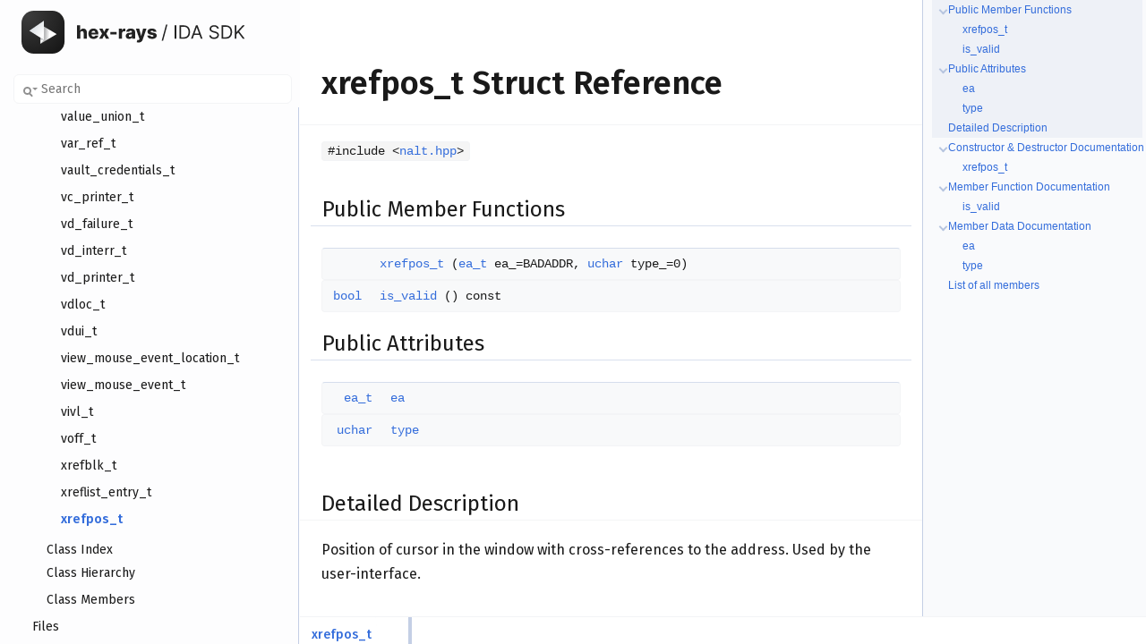

--- FILE ---
content_type: text/html
request_url: https://cpp.docs.hex-rays.com/structxrefpos__t.html
body_size: 2279
content:
<!-- HTML header for doxygen 1.14.0-->
<!DOCTYPE html PUBLIC "-//W3C//DTD XHTML 1.0 Transitional//EN" "https://www.w3.org/TR/xhtml1/DTD/xhtml1-transitional.dtd">
<html xmlns="http://www.w3.org/1999/xhtml" lang="en-US">
<head>
<meta http-equiv="Content-Type" content="text/xhtml;charset=UTF-8"/>
<meta http-equiv="X-UA-Compatible" content="IE=11"/>
<meta name="generator" content="Doxygen 1.14.0"/>
<meta name="viewport" content="width=device-width, initial-scale=1"/>
<title>IDA C++ SDK: xrefpos_t Struct Reference</title>
<link href="tabs.css" rel="stylesheet" type="text/css"/>
<script type="text/javascript" src="jquery.js"></script>
<script type="text/javascript" src="dynsections.js"></script>
<script type="text/javascript" src="clipboard.js"></script>
<link href="navtree.css" rel="stylesheet" type="text/css"/>
<script type="text/javascript" src="navtreedata.js"></script>
<script type="text/javascript" src="navtree.js"></script>
<script type="text/javascript" src="cookie.js"></script>
<link href="search/search.css" rel="stylesheet" type="text/css"/>
<script type="text/javascript" src="search/searchdata.js"></script>
<script type="text/javascript" src="search/search.js"></script>
<link href="doxygen.css" rel="stylesheet" type="text/css" />
<link href="doxygen-awesome.css" rel="stylesheet" type="text/css"/>
<link href="doxygen-awesome-sidebar-only.css" rel="stylesheet" type="text/css"/>
<link href="style.css" rel="stylesheet" type="text/css"/>
<!-- Google Analytics -->
<script async src="https://www.googletagmanager.com/gtag/js?id=G-Y2G1VBHRDB"></script>
<script>
  window.dataLayer = window.dataLayer || [];
  function gtag(){dataLayer.push(arguments);}
  gtag('js', new Date());
  gtag('config', 'G-Y2G1VBHRDB'); 
</script>
<!-- End Google Analytics -->
</head>
<body>
<div id="top"><!-- do not remove this div, it is closed by doxygen! -->
<div id="titlearea">
<table cellspacing="0" cellpadding="0">
 <tbody>
 <tr id="projectrow">
  <td id="projectlogo"><img alt="Logo" src="ida-sdk.svg"/></td>
  <td id="projectalign">
   <div id="projectname">IDA C++ SDK<span id="projectnumber">&#160;9.2</span>
   </div>
  </td>
 </tr>
 </tbody>
</table>
</div>
<!-- end header part -->
<!-- Generated by Doxygen 1.14.0 -->
<script type="text/javascript">
var searchBox = new SearchBox("searchBox", "search/",'.html');
</script>
<script type="text/javascript">
$(function() { codefold.init(); });
</script>
<script type="text/javascript" src="menudata.js"></script>
<script type="text/javascript" src="menu.js"></script>
<script type="text/javascript">
$(function() {
  initMenu('',true,false,'search.php','Search',true);
  $(function() { init_search(); });
});
</script>
<div id="main-nav"></div>
</div><!-- top -->
<div id="side-nav" class="ui-resizable side-nav-resizable">
  <div id="nav-tree">
    <div id="nav-tree-contents">
      <div id="nav-sync" class="sync"></div>
    </div>
  </div>
  <div id="splitbar" style="-moz-user-select:none;" 
       class="ui-resizable-handle">
  </div>
</div>
<script type="text/javascript">
$(function(){initNavTree('structxrefpos__t.html','','structxrefpos__t-members'); });
</script>
<div id="container">
<div id="doc-content">
<!-- window showing the filter options -->
<div id="MSearchSelectWindow"
     onmouseover="return searchBox.OnSearchSelectShow()"
     onmouseout="return searchBox.OnSearchSelectHide()"
     onkeydown="return searchBox.OnSearchSelectKey(event)">
</div>

<!-- iframe showing the search results (closed by default) -->
<div id="MSearchResultsWindow">
<div id="MSearchResults">
<div class="SRPage">
<div id="SRIndex">
<div id="SRResults"></div>
<div class="SRStatus" id="Loading">Loading...</div>
<div class="SRStatus" id="Searching">Searching...</div>
<div class="SRStatus" id="NoMatches">No Matches</div>
</div>
</div>
</div>
</div>

<div class="header">
  <div class="headertitle"><div class="title">xrefpos_t Struct Reference</div></div>
</div><!--header-->
<div class="contents">

<p><code>#include &lt;<a class="el" href="nalt_8hpp_source.html">nalt.hpp</a>&gt;</code></p>
<table class="memberdecls">
<tr class="heading"><td colspan="2"><h2 id="header-pub-methods" class="groupheader"><a id="pub-methods" name="pub-methods"></a>
Public Member Functions</h2></td></tr>
<tr class="memitem:a91aed125ba9a97d1ca6a450fce7d6371" id="r_a91aed125ba9a97d1ca6a450fce7d6371"><td class="memItemLeft" align="right" valign="top">&#160;</td><td class="memItemRight" valign="bottom"><a class="el" href="#a91aed125ba9a97d1ca6a450fce7d6371">xrefpos_t</a> (<a class="el" href="pro_8h.html#a5257343ca1e6d81b95e7bb9688608061">ea_t</a> ea_=BADADDR, <a class="el" href="pro_8h.html#a65f85814a8290f9797005d3b28e7e5fc">uchar</a> type_=0)</td></tr>
<tr class="memitem:a99165c0a7633ba322edcd4302bd2dd98" id="r_a99165c0a7633ba322edcd4302bd2dd98"><td class="memItemLeft" align="right" valign="top"><a class="el" href="pro_8h.html#a1062901a7428fdd9c7f180f5e01ea056">bool</a>&#160;</td><td class="memItemRight" valign="bottom"><a class="el" href="#a99165c0a7633ba322edcd4302bd2dd98">is_valid</a> () const</td></tr>
</table><table class="memberdecls">
<tr class="heading"><td colspan="2"><h2 id="header-pub-attribs" class="groupheader"><a id="pub-attribs" name="pub-attribs"></a>
Public Attributes</h2></td></tr>
<tr class="memitem:a7597c38b026ad532d1491744263defb2" id="r_a7597c38b026ad532d1491744263defb2"><td class="memItemLeft" align="right" valign="top"><a class="el" href="pro_8h.html#a5257343ca1e6d81b95e7bb9688608061">ea_t</a>&#160;</td><td class="memItemRight" valign="bottom"><a class="el" href="#a7597c38b026ad532d1491744263defb2">ea</a></td></tr>
<tr class="memitem:a5ad9ed3b5796999d0c044a996176ceca" id="r_a5ad9ed3b5796999d0c044a996176ceca"><td class="memItemLeft" align="right" valign="top"><a class="el" href="pro_8h.html#a65f85814a8290f9797005d3b28e7e5fc">uchar</a>&#160;</td><td class="memItemRight" valign="bottom"><a class="el" href="#a5ad9ed3b5796999d0c044a996176ceca">type</a></td></tr>
</table>
<a name="details" id="details"></a><h2 id="header-details" class="groupheader">Detailed Description</h2>
<div class="textblock"><p>Position of cursor in the window with cross-references to the address. Used by the user-interface. </p>
</div><a name="doc-constructors" id="doc-constructors"></a><h2 id="header-doc-constructors" class="groupheader">Constructor &amp; Destructor Documentation</h2>
<a id="a91aed125ba9a97d1ca6a450fce7d6371" name="a91aed125ba9a97d1ca6a450fce7d6371"></a>
<h2 class="memtitle"><span class="permalink"><a href="#a91aed125ba9a97d1ca6a450fce7d6371">&#9670;&#160;</a></span>xrefpos_t()</h2>

<div class="memitem">
<div class="memproto">
<table class="mlabels">
  <tr>
  <td class="mlabels-left">
      <table class="memname">
        <tr>
          <td class="memname">xrefpos_t::xrefpos_t </td>
          <td>(</td>
          <td class="paramtype"><a class="el" href="pro_8h.html#a5257343ca1e6d81b95e7bb9688608061">ea_t</a></td>          <td class="paramname"><span class="paramname"><em>ea_</em></span><span class="paramdefsep"> = </span><span class="paramdefval">BADADDR</span>, </td>
        </tr>
        <tr>
          <td class="paramkey"></td>
          <td></td>
          <td class="paramtype"><a class="el" href="pro_8h.html#a65f85814a8290f9797005d3b28e7e5fc">uchar</a></td>          <td class="paramname"><span class="paramname"><em>type_</em></span><span class="paramdefsep"> = </span><span class="paramdefval">0</span>&#160;)</td>
        </tr>
      </table>
  </td>
  <td class="mlabels-right">
<span class="mlabels"><span class="mlabel inline">inline</span></span>  </td>
  </tr>
</table>
</div><div class="memdoc">

</div>
</div>
<a name="doc-func-members" id="doc-func-members"></a><h2 id="header-doc-func-members" class="groupheader">Member Function Documentation</h2>
<a id="a99165c0a7633ba322edcd4302bd2dd98" name="a99165c0a7633ba322edcd4302bd2dd98"></a>
<h2 class="memtitle"><span class="permalink"><a href="#a99165c0a7633ba322edcd4302bd2dd98">&#9670;&#160;</a></span>is_valid()</h2>

<div class="memitem">
<div class="memproto">
<table class="mlabels">
  <tr>
  <td class="mlabels-left">
      <table class="memname">
        <tr>
          <td class="memname"><a class="el" href="pro_8h.html#a1062901a7428fdd9c7f180f5e01ea056">bool</a> xrefpos_t::is_valid </td>
          <td>(</td>
          <td class="paramname"><span class="paramname"><em></em></span></td><td>)</td>
          <td> const</td>
        </tr>
      </table>
  </td>
  <td class="mlabels-right">
<span class="mlabels"><span class="mlabel inline">inline</span></span>  </td>
  </tr>
</table>
</div><div class="memdoc">

</div>
</div>
<a name="doc-variable-members" id="doc-variable-members"></a><h2 id="header-doc-variable-members" class="groupheader">Member Data Documentation</h2>
<a id="a7597c38b026ad532d1491744263defb2" name="a7597c38b026ad532d1491744263defb2"></a>
<h2 class="memtitle"><span class="permalink"><a href="#a7597c38b026ad532d1491744263defb2">&#9670;&#160;</a></span>ea</h2>

<div class="memitem">
<div class="memproto">
      <table class="memname">
        <tr>
          <td class="memname"><a class="el" href="pro_8h.html#a5257343ca1e6d81b95e7bb9688608061">ea_t</a> xrefpos_t::ea</td>
        </tr>
      </table>
</div><div class="memdoc">

</div>
</div>
<a id="a5ad9ed3b5796999d0c044a996176ceca" name="a5ad9ed3b5796999d0c044a996176ceca"></a>
<h2 class="memtitle"><span class="permalink"><a href="#a5ad9ed3b5796999d0c044a996176ceca">&#9670;&#160;</a></span>type</h2>

<div class="memitem">
<div class="memproto">
      <table class="memname">
        <tr>
          <td class="memname"><a class="el" href="pro_8h.html#a65f85814a8290f9797005d3b28e7e5fc">uchar</a> xrefpos_t::type</td>
        </tr>
      </table>
</div><div class="memdoc">

</div>
</div>
<hr/>The documentation for this struct was generated from the following file:<ul>
<li>ida-sdk/src/include/<a class="el" href="nalt_8hpp_source.html">nalt.hpp</a></li>
</ul>
</div><!-- contents -->
</div><!-- doc-content -->
<div id="page-nav" class="page-nav-panel">
<div id="page-nav-resize-handle"></div>
<div id="page-nav-tree">
<div id="page-nav-contents">
</div><!-- page-nav-contents -->
</div><!-- page-nav-tree -->
</div><!-- page-nav -->
</div><!-- container -->
<!-- HTML footer for doxygen 1.14.0-->
<!-- start footer part -->
<div id="nav-path" class="navpath"><!-- id is needed for treeview function! -->
  <ul>
    <li class="navelem"><a href="structxrefpos__t.html">xrefpos_t</a></li>
  </ul>
</div>
</body>
</html>


--- FILE ---
content_type: text/css
request_url: https://cpp.docs.hex-rays.com/navtree.css
body_size: 1071
content:
#nav-tree .children_ul {
  margin:0;
  padding:4px;
}

#nav-tree ul {
  list-style:none outside none;
  margin:0px;
  padding:0px;
}

#nav-tree li {
  white-space:nowrap;
  margin:0;
  padding:0;
}

#nav-tree .plus {
  margin:0px;
}

#nav-tree .selected {
  position: relative;
  background-color: #DCE2EF;
  border-radius: 0 6px 6px 0;
  /*margin-right: 5px;*/
}

#nav-tree img {
  margin:0px;
  padding:0px;
  border:0px;
  vertical-align: middle;
}

#nav-tree a {
  text-decoration:none;
  padding:0px;
  margin:0px;
}

#nav-tree .label {
  margin:0px;
  padding:0px;
  font: 12px 'Lucida Grande',Geneva,Helvetica,Arial,sans-serif;
  line-height: 22px;
}

#nav-tree .label a {
  padding:2px;
}

#nav-tree .selected a {
  text-decoration:none;
  color:#3D578C;
}

#nav-tree .children_ul {
  margin:0px;
  padding:0px;
}

#nav-tree .item {
  margin: 0 6px 0 -5px;
  padding: 0 0 0 5px;
  height: 22px;
}

#nav-tree {
  padding: 0px 0px;
  font-size:14px;
  overflow:auto;
}

#doc-content {
  overflow:auto;
  display:block;
  padding:0px;
  margin:0px;
  -webkit-overflow-scrolling : touch; /* iOS 5+ */
}

#side-nav {
  padding:0 6px 0 0;
  margin: 0px;
  display:block;
  position: absolute;
  left: 0px;
  overflow : hidden;
}

.ui-resizable .ui-resizable-handle {
  display:block;
}

.ui-resizable-e {
  transition: opacity 0.5s ease;
  background-color: #DCE2EF;
  opacity:0;
  cursor:col-resize;
  height:100%;
  right:0;
  top:0;
  width:6px;
  position: relative;
}

.ui-resizable-e:after {
  content: '';
  display: block;
  top: 50%;
  left: 1px;
  width: 2px;
  height: 15px;
  border-left: 1px solid #9CAFD4;
  border-right: 1px solid #9CAFD4;
  position: absolute;
}

.ui-resizable-e:hover {
  opacity: 1;
}

.ui-resizable-handle {
  display:none;
  font-size:0.1px;
  position:absolute;
  z-index:1;
}

#nav-tree-contents {
  margin: 6px 0px 0px 0px;
}

#nav-tree {
  background-color: #F9FAFC;
  -webkit-overflow-scrolling : touch; /* iOS 5+ */
  scrollbar-width: thin;
  border-right: 1px solid #C4CFE5;
  padding-left: 5px;
}

#nav-sync {
  position:absolute;
  top:0px;
  right:0px;
  z-index:1;
}

#nav-sync img {
  opacity:0.3;
}

div.nav-sync-icon {
	position: relative;
	width: 24px;
	height: 17px;
	left: -6px;
	top: -1px;
	opacity: 0.7;
	display: inline-block;
	background-color: #F9FAFC;
	border: 1px solid #C4CFE5;
	box-sizing: content-box;
}

div.nav-sync-icon:hover {
	background-color: #EEF1F7;
	opacity: 1.0;
}

div.nav-sync-icon.active:after {
	content: '';
	background-color: #F9FAFC;
	border-top: 2px solid #C4CFE5;
	position: absolute;
	width: 16px;
	height: 0px;
	top: 7px;
	left: 4px;
}

div.nav-sync-icon.active:hover:after {
	border-top: 2px solid #6884BD;
}

span.sync-icon-left {
	position: absolute;
	padding: 0;
	margin: 0;
	top: 3px;
	left: 4px;
	display: inline-block;
	width: 8px;
	height: 8px;
	border-left: 2px solid #C4CFE5;
	border-top: 2px solid #C4CFE5;
	transform: rotate(-45deg);
}

span.sync-icon-right {
	position: absolute;
	padding: 0;
	margin: 0;
	top: 3px;
	left: 10px;
	display: inline-block;
	width: 8px;
	height: 8px;
	border-right: 2px solid #C4CFE5;
	border-bottom: 2px solid #C4CFE5;
	transform: rotate(-45deg);
}

div.nav-sync-icon:hover span.sync-icon-left {
	border-left: 2px solid #6884BD;
	border-top: 2px solid #6884BD;
}

div.nav-sync-icon:hover span.sync-icon-right {
	border-right: 2px solid #6884BD;
	border-bottom: 2px solid #6884BD;
}

#nav-path ul {
  border-top: 1px solid #C4CFE5;
}

@media print
{
  #nav-tree { display: none; }
  div.ui-resizable-handle { display: none; position: relative; }
}

/*---------------------------*/
#container {
	display: grid;
	grid-template-columns: auto auto;
	overflow: hidden;
}

#page-nav {
	background: #F9FAFC;
	display: block;
	width: 250px;
	box-sizing: content-box;
        position: relative;
	border-left: 1px solid #C4CFE5;
}

#page-nav-tree {
	display: inline-block;
}

#page-nav-resize-handle {
  transition: opacity 0.5s ease;
  background-color: #DCE2EF;
  opacity:0;
  cursor:col-resize;
  height:100%;
  right:0;
  top:0;
  width:6px;
  position: relative;
  z-index: 1;
  user-select: none;
}

#page-nav-resize-handle:after {
  content: '';
  display: block;
  top: 50%;
  left: 1px;
  width: 2px;
  height: 15px;
  border-left: 1px solid #9CAFD4;
  border-right: 1px solid #9CAFD4;
  position: absolute;
}

#page-nav-resize-handle.dragging,
#page-nav-resize-handle:hover {
  opacity: 1;
}

#page-nav-contents {
  padding: 0;
  margin: 0;
  display: block;
  top: 0;
  left: 0;
  height: 100%;
  width: 100%;
  position: absolute;
  overflow: auto;
  scrollbar-width: thin;
  -webkit-overflow-scrolling : touch; /* iOS 5+ */
}

ul.page-outline,
ul.page-outline ul {
  text-indent: 0;
  list-style: none outside none;
  padding: 0 0 0 4px;
}

ul.page-outline {
  margin: 0 4px 4px 6px;
}

ul.page-outline div.item {
  font: 12px 'Lucida Grande',Geneva,Helvetica,Arial,sans-serif;
  line-height: 22px;
}

ul.page-outline li {
  white-space: nowrap;
}

ul.page-outline li.vis {
  background-color: #EEF1F7;
}

#container.resizing {
  cursor: col-resize;
  user-select: none;
}


--- FILE ---
content_type: text/css
request_url: https://cpp.docs.hex-rays.com/search/search.css
body_size: 1517
content:
/*---------------- Search Box positioning */

#main-menu > li:last-child {
    /* This <li> object is the parent of the search bar */
    display: flex;
    justify-content: center;
    align-items: center;
    height: 43px;
    margin-right: 0;
}

/*---------------- Search box styling */

.SRPage * {
    font-weight: normal;
    line-height: normal;
}

dark-mode-toggle {
    margin-left: 5px;
    display: flex;
    float: right;
}

#MSearchBox {
    display: inline-block;
    white-space : nowrap;
    background: white;
    border-radius: 0.65em;
    border: 1px solid #B6C4DF;
    z-index: 102;
    margin-right: 4px;
}

#MSearchBox .left {
    display: inline-block;
    vertical-align: middle;
    height: 1.6em;
}

#MSearchField {
    display: inline-block;
    vertical-align: top;
    width: 7.5em;
    height: 22px;
    margin: 0 0 0 0.15em;
    padding: 0;
    line-height: 1em;
    border:none;
    color: #909090;
    outline: none;
    font-family: Arial,Verdana,sans-serif;
    -webkit-border-radius: 0px;
    border-radius: 0px;
    background: none;
}

@media(hover: none) {
    /* to avoid zooming on iOS */
    #MSearchField {
        font-size: 16px;
    }
}

#MSearchBox .right {
    display: inline-block;
    vertical-align: middle;
    width: 1.4em;
    height: 1.6em;
}

#MSearchClose {
    display: none;
    font-size: inherit;
    background : none;
    border: none;
    margin: 0;
    padding: 0;
    outline: none;

}

#MSearchCloseImg {
    margin: 6px 0 0 4px;
}

.close-icon {
  width: 11px;
  height: 11px;
  background-color: #A0A0A0;
  border-radius: 50%;
  position: relative;
  display: flex;
  justify-content: center;
  align-items: center;
  box-sizing: content-box;
}

.close-icon:before,
.close-icon:after {
  content: '';
  position: absolute;
  width: 7px;
  height: 1px;
  background-color: white;
}

.close-icon:before {
  transform: rotate(45deg);
}

.close-icon:after {
  transform: rotate(-45deg);
}


.MSearchBoxActive #MSearchField {
    color: black;
}

.search-icon {
    width: 20px;
    height: 20px;
    display: inline-block;
    position: relative;
    margin-left: 3px;
}

#MSearchSelectExt.search-icon {
    width: 10px;
}

#MSearchSelectExt + input {
   margin-left: 5px;
}

.search-icon::before, .search-icon::after {
    content: '';
    position: absolute;
    border: 1.5px solid #909090;
    box-sizing: content-box;
}

.search-icon::before {
    width: 6px;
    height: 6px;
    border-radius: 50%;
    top: 7px;
    left: 2px;
    background: white;
}

.search-icon::after {
    border: 1px solid #909090;
    width: 0px;
    height: 3px;
    border-radius: 2px;
    top: 15px;
    left: 8px;
    transform: rotate(-45deg);
    transform-origin: top left;
}

.search-icon-dropdown {
    content: '';
    width: 0;
    height: 0;
    border-left: 3px solid transparent;
    border-right: 3px solid transparent;
    border-top: 3px solid #909090;
    top: 8px;
    left: 15px;
    transform: translateX(-50%);
    position: absolute;
}




/*---------------- Search filter selection */

#MSearchSelectWindow {
    display: none;
    position: absolute;
    left: 0; top: 0;
    border: 1px solid rgba(150,150,150,.4);
    background-color: rgba(255,255,255,.7);
    backdrop-filter: blur(4px);
    -webkit-backdrop-filter: blur(4px);
    z-index: 10001;
    padding-top: 4px;
    padding-bottom: 4px;
    border-radius: 4px;
}

.SelectItem {
    font: 8pt Arial,Verdana,sans-serif;
    padding-left:  2px;
    padding-right: 12px;
    border: 0px;
}

span.SelectionMark {
    margin-right: 4px;
    font-family: 'JetBrains Mono',Consolas,Monaco,'Andale Mono','Ubuntu Mono',monospace,fixed;
    outline-style: none;
    text-decoration: none;
}

a.SelectItem {
    display: block;
    outline-style: none;
    color: black;
    text-decoration: none;
    padding-left:   6px;
    padding-right: 12px;
}

a.SelectItem:focus,
a.SelectItem:active {
    color: black;
    outline-style: none;
    text-decoration: none;
}

a.SelectItem:hover {
    color: white;
    background-color: #3D578C;
    outline-style: none;
    text-decoration: none;
    cursor: pointer;
    display: block;
}

/*---------------- Search results window */

iframe#MSearchResults {
    /*width: 60ex;*/
    height: 15em;
}

@keyframes slideInSearchResults {
    from {
        opacity: 0;
        transform: translate(0, 15px);
    }

    to {
        opacity: 1;
        transform: translate(0, 20px);
    }
}

#MSearchResultsWindow {
    display: none;
    position: absolute;
    left: auto;
    right: 4px;
    top: 0;
    border: 1px solid rgba(150,150,150,.4);
    background-color: rgba(255,255,255,.8);
    backdrop-filter: blur(4px);
    -webkit-backdrop-filter: blur(4px);
    z-index:10000;
    width: 300px;
    height: 400px;
    overflow: auto;
    border-radius: 8px;
    transform: translate(0, 20px);
    animation: ease-out 280ms slideInSearchResults;
    box-shadow: 0 2px 8px 0 rgba(0,0,0,.075);
}


/* ----------------------------------- */


#SRIndex {
    clear:both; 
}

.SREntry {
    font-size: 10pt;
    padding-left: 1ex;
}

.SRPage .SREntry {
    font-size: 10pt;
    padding: 2px 5px;
}

div.SRPage {
    margin: 5px 2px;
    /*background-color: rgba(255,255,255,.8);*/
}

.SRChildren {
    padding-left: 3ex; padding-bottom: .5em 
}

.SRPage .SRChildren {
    display: none;
}

.SRSymbol {
    font-weight: bold;
    color: #425E97;
    font-family: Arial,Verdana,sans-serif;
    text-decoration: none;
    outline: none;
}

a.SRScope {
    display: block;
    color: #425E97;
    font-family: Arial,Verdana,sans-serif;
    font-size: 8pt;
    text-decoration: none;
    outline: none;
}

a.SRSymbol:focus, a.SRSymbol:active,
a.SRScope:focus, a.SRScope:active {
    text-decoration: underline;
}

span.SRScope {
    padding-left: 4px;
    font-family: Arial,Verdana,sans-serif;
}

.SRPage .SRStatus {
    padding: 2px 5px;
    font-size: 8pt;
    font-style: italic;
    font-family: Arial,Verdana,sans-serif;
}

.SRResult {
    display: none;
}

div.searchresults {
    margin-left: 10px;
    margin-right: 10px;
}

#searchBoxPos1 dark-mode-toggle {
    margin-top: 4px;
}

/*---------------- External search page results */

.pages b {
   color: #364D7C;
   padding: 5px 5px 3px 5px;
   background-color: #DCE2EF;
   border-radius: 4px;
}

.pages {
    line-height: 17px;
    margin-left: 4px;
    text-decoration: none;
}

.hl {
    font-weight: bold;
}

#searchresults {
    margin-bottom: 20px;
}

.searchpages {
    margin-top: 10px;
}



--- FILE ---
content_type: text/css
request_url: https://cpp.docs.hex-rays.com/doxygen-awesome.css
body_size: 11518
content:
/**

Doxygen Awesome
https://github.com/jothepro/doxygen-awesome-css

MIT License

Copyright (c) 2021 - 2023 jothepro

Permission is hereby granted, free of charge, to any person obtaining a copy
of this software and associated documentation files (the "Software"), to deal
in the Software without restriction, including without limitation the rights
to use, copy, modify, merge, publish, distribute, sublicense, and/or sell
copies of the Software, and to permit persons to whom the Software is
furnished to do so, subject to the following conditions:

The above copyright notice and this permission notice shall be included in all
copies or substantial portions of the Software.

THE SOFTWARE IS PROVIDED "AS IS", WITHOUT WARRANTY OF ANY KIND, EXPRESS OR
IMPLIED, INCLUDING BUT NOT LIMITED TO THE WARRANTIES OF MERCHANTABILITY,
FITNESS FOR A PARTICULAR PURPOSE AND NONINFRINGEMENT. IN NO EVENT SHALL THE
AUTHORS OR COPYRIGHT HOLDERS BE LIABLE FOR ANY CLAIM, DAMAGES OR OTHER
LIABILITY, WHETHER IN AN ACTION OF CONTRACT, TORT OR OTHERWISE, ARISING FROM,
OUT OF OR IN CONNECTION WITH THE SOFTWARE OR THE USE OR OTHER DEALINGS IN THE
SOFTWARE.

*/

html {
    /* primary theme color. This will affect the entire websites color scheme: links, arrows, labels, ... */
    --primary-color: #1779c4;
    --primary-dark-color: #335c80;
    --primary-light-color: #70b1e9;

    /* page base colors */
    --page-background-color: #ffffff;
    --page-foreground-color: #2f4153;
    --page-secondary-foreground-color: #6f7e8e;

    /* color for all separators on the website: hr, borders, ... */
    --separator-color: #dedede;

    /* border radius for all rounded components. Will affect many components, like dropdowns, memitems, codeblocks, ... */
    --border-radius-large: 8px;
    --border-radius-small: 4px;
    --border-radius-medium: 6px;

    /* default spacings. Most components reference these values for spacing, to provide uniform spacing on the page. */
    --spacing-small: 5px;
    --spacing-medium: 10px;
    --spacing-large: 16px;

    /* default box shadow used for raising an element above the normal content. Used in dropdowns, search result, ... */
    --box-shadow: 0 2px 8px 0 rgba(0,0,0,.075);

    --odd-color: rgba(0,0,0,.028);

    /* font-families. will affect all text on the website
     * font-family: the normal font for text, headlines, menus
     * font-family-monospace: used for preformatted text in memtitle, code, fragments
     */
    --font-family: -apple-system,BlinkMacSystemFont,Segoe UI,Roboto,Oxygen,Ubuntu,Cantarell,Fira Sans,Droid Sans,Helvetica Neue,sans-serif;
    --font-family-monospace: ui-monospace,SFMono-Regular,SF Mono,Menlo,Consolas,Liberation Mono,monospace;

    /* font sizes */
    --page-font-size: 15.6px;
    --navigation-font-size: 14.4px;
    --toc-font-size: 13.4px;
    --code-font-size: 14px; /* affects code, fragment */
    --title-font-size: 22px;

    /* content text properties. These only affect the page content, not the navigation or any other ui elements */
    --content-line-height: 27px;
    /* The content is centered and constraint in it's width. To make the content fill the whole page, set the variable to auto.*/
    --content-maxwidth: 1050px;
    --table-line-height: 24px;
    --toc-sticky-top: var(--spacing-medium);
    --toc-width: 200px;
    --toc-max-height: calc(100vh - 2 * var(--spacing-medium) - 85px);

    /* colors for various content boxes: @warning, @note, @deprecated @bug */
    --warning-color: #faf3d8;
    --warning-color-dark: #f3a600;
    --warning-color-darker: #5f4204;
    --note-color: #e4f3ff;
    --note-color-dark: #1879C4;
    --note-color-darker: #274a5c;
    --todo-color: #e4dafd;
    --todo-color-dark: #5b2bdd;
    --todo-color-darker: #2a0d72;
    --deprecated-color: #ecf0f3;
    --deprecated-color-dark: #5b6269;
    --deprecated-color-darker: #43454a;
    --bug-color: #f8d1cc;
    --bug-color-dark: #b61825;
    --bug-color-darker: #75070f;
    --invariant-color: #d8f1e3;
    --invariant-color-dark: #44b86f;
    --invariant-color-darker: #265532;

    /* blockquote colors */
    --blockquote-background: #f8f9fa;
    --blockquote-foreground: #636568;

    /* table colors */
    --tablehead-background: #f1f1f1;
    --tablehead-foreground: var(--page-foreground-color);

    /* menu-display: block | none
     * Visibility of the top navigation on screens >= 768px. On smaller screen the menu is always visible.
     * `GENERATE_TREEVIEW` MUST be enabled!
     */
    --menu-display: block;

    --menu-focus-foreground: var(--page-background-color);
    --menu-focus-background: var(--primary-color);
    --menu-selected-background: rgba(0,0,0,.05);


    --header-background: var(--page-background-color);
    --header-foreground: var(--page-foreground-color);

    /* searchbar colors */
    --searchbar-background: var(--side-nav-background);
    --searchbar-foreground: var(--page-foreground-color);

    /* searchbar size
     * (`searchbar-width` is only applied on screens >= 768px.
     * on smaller screens the searchbar will always fill the entire screen width) */
    --searchbar-height: 33px;
    --searchbar-width: 210px;
    --searchbar-border-radius: var(--searchbar-height);

    /* code block colors */
    --code-background: #f5f5f5;
    --code-foreground: var(--page-foreground-color);

    /* fragment colors */
    --fragment-background: #F8F9FA;
    --fragment-foreground: #37474F;
    --fragment-keyword: #bb6bb2;
    --fragment-keywordtype: #8258b3;
    --fragment-keywordflow: #d67c3b;
    --fragment-token: #438a59;
    --fragment-comment: #969696;
    --fragment-link: #5383d6;
    --fragment-preprocessor: #46aaa5;
    --fragment-linenumber-color: #797979;
    --fragment-linenumber-background: #f4f4f5;
    --fragment-linenumber-border: #e3e5e7;
    --fragment-lineheight: 20px;

    /* sidebar navigation (treeview) colors */
    --side-nav-background: #fbfbfb;
    --side-nav-foreground: var(--page-foreground-color);
    --side-nav-arrow-opacity: 0;
    --side-nav-arrow-hover-opacity: 0.9;

    --toc-background: var(--side-nav-background);
    --toc-foreground: var(--side-nav-foreground);

    /* height of an item in any tree / collapsible table */
    --tree-item-height: 30px;

    --memname-font-size: var(--code-font-size);
    --memtitle-font-size: 18px;

    --webkit-scrollbar-size: 7px;
    --webkit-scrollbar-padding: 4px;
    --webkit-scrollbar-color: var(--separator-color);

    --animation-duration: .12s
}

@media screen and (max-width: 767px) {
    html {
        --page-font-size: 16px;
        --navigation-font-size: 16px;
        --toc-font-size: 15px;
        --code-font-size: 15px; /* affects code, fragment */
        --title-font-size: 22px;
    }
}

@media (prefers-color-scheme: dark) {
    html:not(.light-mode) {
        color-scheme: dark;

        --primary-color: #1982d2;
        --primary-dark-color: #86a9c4;
        --primary-light-color: #4779ac;

        --box-shadow: 0 2px 8px 0 rgba(0,0,0,.35);

        --odd-color: rgba(100,100,100,.06);

        --menu-selected-background: rgba(0,0,0,.4);

        --page-background-color: #1C1D1F;
        --page-foreground-color: #d2dbde;
        --page-secondary-foreground-color: #859399;
        --separator-color: #38393b;
        --side-nav-background: #252628;

        --code-background: #2a2c2f;

        --tablehead-background: #2a2c2f;
    
        --blockquote-background: #222325;
        --blockquote-foreground: #7e8c92;

        --warning-color: #3b2e04;
        --warning-color-dark: #f1b602;
        --warning-color-darker: #ceb670;
        --note-color: #163750;
        --note-color-dark: #1982D2;
        --note-color-darker: #dcf0fa;
        --todo-color: #2a2536;
        --todo-color-dark: #7661b3;
        --todo-color-darker: #ae9ed6;
        --deprecated-color: #2e323b;
        --deprecated-color-dark: #738396;
        --deprecated-color-darker: #abb0bd;
        --bug-color: #2e1917;
        --bug-color-dark: #ad2617;
        --bug-color-darker: #f5b1aa;
        --invariant-color: #303a35;
        --invariant-color-dark: #76ce96;
        --invariant-color-darker: #cceed5;

        --fragment-background: #282c34;
        --fragment-foreground: #dbe4eb;
        --fragment-keyword: #cc99cd;
        --fragment-keywordtype: #ab99cd;
        --fragment-keywordflow: #e08000;
        --fragment-token: #7ec699;
        --fragment-comment: #999999;
        --fragment-link: #98c0e3;
        --fragment-preprocessor: #65cabe;
        --fragment-linenumber-color: #cccccc;
        --fragment-linenumber-background: #35393c;
        --fragment-linenumber-border: #1f1f1f;
    }
}

/* dark mode variables are defined twice, to support both the dark-mode without and with doxygen-awesome-darkmode-toggle.js */
html.dark-mode {
    color-scheme: dark;

    --primary-color: #1982d2;
    --primary-dark-color: #86a9c4;
    --primary-light-color: #4779ac;

    --box-shadow: 0 2px 8px 0 rgba(0,0,0,.30);

    --odd-color: rgba(100,100,100,.06);

    --menu-selected-background: rgba(0,0,0,.4);

    --page-background-color: #1C1D1F;
    --page-foreground-color: #d2dbde;
    --page-secondary-foreground-color: #859399;
    --separator-color: #38393b;
    --side-nav-background: #252628;

    --code-background: #2a2c2f;

    --tablehead-background: #2a2c2f;

    --blockquote-background: #222325;
    --blockquote-foreground: #7e8c92;

    --warning-color: #3b2e04;
    --warning-color-dark: #f1b602;
    --warning-color-darker: #ceb670;
    --note-color: #163750;
    --note-color-dark: #1982D2;
    --note-color-darker: #dcf0fa;
    --todo-color: #2a2536;
    --todo-color-dark: #7661b3;
    --todo-color-darker: #ae9ed6;
    --deprecated-color: #2e323b;
    --deprecated-color-dark: #738396;
    --deprecated-color-darker: #abb0bd;
    --bug-color: #2e1917;
    --bug-color-dark: #ad2617;
    --bug-color-darker: #f5b1aa;
    --invariant-color: #303a35;
    --invariant-color-dark: #76ce96;
    --invariant-color-darker: #cceed5;

    --fragment-background: #282c34;
    --fragment-foreground: #dbe4eb;
    --fragment-keyword: #cc99cd;
    --fragment-keywordtype: #ab99cd;
    --fragment-keywordflow: #e08000;
    --fragment-token: #7ec699;
    --fragment-comment: #999999;
    --fragment-link: #98c0e3;
    --fragment-preprocessor: #65cabe;
    --fragment-linenumber-color: #cccccc;
    --fragment-linenumber-background: #35393c;
    --fragment-linenumber-border: #1f1f1f;
}

body {
    color: var(--page-foreground-color);
    background-color: var(--page-background-color);
    font-size: var(--page-font-size);
}

body, table, div, p, dl, #nav-tree .label, .title,
.sm-dox a, .sm-dox a:hover, .sm-dox a:focus, #projectname,
.SelectItem, #MSearchField, .navpath li.navelem a,
.navpath li.navelem a:hover, p.reference, p.definition, div.toc li, div.toc h3 {
    font-family: var(--font-family);
}

h1, h2, h3, h4, h5 {
    margin-top: 1em;
    font-weight: 600;
    line-height: initial;
}

p, div, table, dl, p.reference, p.definition {
    font-size: var(--page-font-size);
}

p.reference, p.definition {
    color: var(--page-secondary-foreground-color);
}

a:link, a:visited, a:hover, a:focus, a:active {
    color: var(--primary-color) !important;
    font-weight: 500;
    background: none;
}

a.anchor {
    scroll-margin-top: var(--spacing-large);
    display: block;
}

/*
 Title and top navigation
 */

#top {
    background: var(--header-background);
    border-bottom: 1px solid var(--separator-color);
}

@media screen and (min-width: 768px) {
    #top {
        display: flex;
        flex-wrap: wrap;
        justify-content: space-between;
        align-items: center;
    }
}

#main-nav {
    flex-grow: 5;
    padding: var(--spacing-small) var(--spacing-medium);
}

#titlearea {
    width: auto;
    padding: var(--spacing-medium) var(--spacing-large);
    background: none;
    color: var(--header-foreground);
    border-bottom: none;
}

@media screen and (max-width: 767px) {
    #titlearea {
        padding-bottom: var(--spacing-small);
    }
}

#titlearea table tbody tr {
    height: auto !important;
}

#projectname {
    font-size: var(--title-font-size);
    font-weight: 600;
}

#projectnumber {
    font-family: inherit;
    font-size: 60%;
}

#projectbrief {
    font-family: inherit;
    font-size: 80%;
}

#projectlogo {
    vertical-align: middle;
}

#projectlogo img {
    max-height: calc(var(--title-font-size) * 2);
    margin-right: var(--spacing-small);
}

.sm-dox, .tabs, .tabs2, .tabs3 {
    background: none;
    padding: 0;
}

.tabs, .tabs2, .tabs3 {
    border-bottom: 1px solid var(--separator-color);
    margin-bottom: -1px;
}

.main-menu-btn-icon, .main-menu-btn-icon:before, .main-menu-btn-icon:after {
    background: var(--page-secondary-foreground-color);
}

@media screen and (max-width: 767px) {
    .sm-dox a span.sub-arrow {
        background: var(--code-background);
    }

    #main-menu a.has-submenu span.sub-arrow {
        color: var(--page-secondary-foreground-color);
        border-radius: var(--border-radius-medium);
    }

    #main-menu a.has-submenu:hover span.sub-arrow {
        color: var(--page-foreground-color);
    }
}

@media screen and (min-width: 768px) {
    .sm-dox li, .tablist li {
        display: var(--menu-display);
    }

    .sm-dox a span.sub-arrow {
        border-color: var(--header-foreground) transparent transparent transparent;
    }

    .sm-dox a:hover span.sub-arrow {
        border-color: var(--menu-focus-foreground) transparent transparent transparent;
    }

    .sm-dox ul a span.sub-arrow {
        border-color: transparent transparent transparent var(--page-foreground-color);
    }

    .sm-dox ul a:hover span.sub-arrow {
        border-color: transparent transparent transparent var(--menu-focus-foreground);
    }
}

.sm-dox ul {
    background: var(--page-background-color);
    box-shadow: var(--box-shadow);
    border: 1px solid var(--separator-color);
    border-radius: var(--border-radius-medium) !important;
    padding: var(--spacing-small);
    animation: ease-out 150ms slideInMenu;
}

@keyframes slideInMenu {
    from {
        opacity: 0;
        transform: translate(0px, -2px);
    }

    to {
        opacity: 1;
        transform: translate(0px, 0px);
    }
}

.sm-dox ul a {
    color: var(--page-foreground-color) !important;
    background: var(--page-background-color);
    font-size: var(--navigation-font-size);
}

.sm-dox>li>ul:after {
    border-bottom-color: var(--page-background-color) !important;
}

.sm-dox>li>ul:before {
    border-bottom-color: var(--separator-color) !important;
}

.sm-dox ul a:hover, .sm-dox ul a:active, .sm-dox ul a:focus {
    font-size: var(--navigation-font-size) !important;
    color: var(--menu-focus-foreground) !important;
    text-shadow: none;
    background-color: var(--menu-focus-background);
    border-radius: var(--border-radius-small) !important;
}

.sm-dox a, .sm-dox a:focus, .tablist li, .tablist li a, .tablist li.current a {
    text-shadow: none;
    background: transparent;
    background-image: none !important;
    color: var(--header-foreground) !important;
    font-weight: normal;
    font-size: var(--navigation-font-size);
    border-radius: var(--border-radius-small) !important;
}

.sm-dox a:focus {
    outline: auto;
}

.sm-dox a:hover, .sm-dox a:active, .tablist li a:hover {
    text-shadow: none;
    font-weight: normal;
    background: var(--menu-focus-background);
    color: var(--menu-focus-foreground) !important;
    border-radius: var(--border-radius-small) !important;
    font-size: var(--navigation-font-size);
}

.tablist li.current {
    border-radius: var(--border-radius-small);
    background: var(--menu-selected-background);
}

.tablist li {
    margin: var(--spacing-small) 0 var(--spacing-small) var(--spacing-small);
}

.tablist a {
    padding: 0 var(--spacing-large);
}


/*
 Search box
 */

#MSearchBox {
    height: var(--searchbar-height);
    background: var(--searchbar-background);
    border-radius: var(--searchbar-border-radius);
    border: 1px solid var(--separator-color);
    overflow: hidden;
    width: var(--searchbar-width);
    position: relative;
    box-shadow: none;
    display: block;
    margin-top: 0;
}

/* until Doxygen 1.9.4 */
.left img#MSearchSelect {
    left: 0;
    user-select: none;
    padding-left: 8px;
}

/* Doxygen 1.9.5 */
.left span#MSearchSelect {
    left: 0;
    user-select: none;
    margin-left: 8px;
    padding: 0;
}

.left #MSearchSelect[src$=".png"] {
    padding-left: 0
}

.SelectionMark {
    user-select: none;
}

.tabs .left #MSearchSelect {
    padding-left: 0;
}

.tabs #MSearchBox {
    position: absolute;
    right: var(--spacing-medium);
}

@media screen and (max-width: 767px) {
    .tabs #MSearchBox {
        position: relative;
        right: 0;
        margin-left: var(--spacing-medium);
        margin-top: 0;
    }
}

#MSearchSelectWindow, #MSearchResultsWindow {
    z-index: 9999;
}

#MSearchBox.MSearchBoxActive {
    border-color: var(--primary-color);
    box-shadow: inset 0 0 0 1px var(--primary-color);
}

#main-menu > li:last-child {
    margin-right: 0;
}

@media screen and (max-width: 767px) {
    #main-menu > li:last-child {
        height: 50px;
    }
}

#MSearchField {
    font-size: var(--navigation-font-size);
    height: calc(var(--searchbar-height) - 2px);
    background: transparent;
    width: calc(var(--searchbar-width) - 64px);
}

.MSearchBoxActive #MSearchField {
    color: var(--searchbar-foreground);
}

#MSearchSelect {
    top: calc(calc(var(--searchbar-height) / 2) - 11px);
}

#MSearchBox span.left, #MSearchBox span.right {
    background: none;
    background-image: none;
}

#MSearchBox span.right {
    padding-top: calc(calc(var(--searchbar-height) / 2) - 12px);
    position: absolute;
    right: var(--spacing-small);
}

.tabs #MSearchBox span.right {
    top: calc(calc(var(--searchbar-height) / 2) - 12px);
}

@keyframes slideInSearchResults {
    from {
        opacity: 0;
        transform: translate(0, 15px);
    }

    to {
        opacity: 1;
        transform: translate(0, 20px);
    }
}

#MSearchResultsWindow {
    left: auto !important;
    right: var(--spacing-medium);
    border-radius: var(--border-radius-large);
    border: 1px solid var(--separator-color);
    transform: translate(0, 20px);
    box-shadow: var(--box-shadow);
    animation: ease-out 280ms slideInSearchResults;
    background: var(--page-background-color);
}

iframe#MSearchResults {
    margin: 4px;
}

iframe {
    color-scheme: normal;
}

@media (prefers-color-scheme: dark) {
    html:not(.light-mode) iframe#MSearchResults {
        filter: invert() hue-rotate(180deg);
    }
}

html.dark-mode iframe#MSearchResults {
    filter: invert() hue-rotate(180deg);
}

#MSearchResults .SRPage {
    background-color: transparent;
}

#MSearchResults .SRPage .SREntry {
    font-size: 10pt;
    padding: var(--spacing-small) var(--spacing-medium);
}

#MSearchSelectWindow {
    border: 1px solid var(--separator-color);
    border-radius: var(--border-radius-medium);
    box-shadow: var(--box-shadow);
    background: var(--page-background-color);
    padding-top: var(--spacing-small);
    padding-bottom: var(--spacing-small);
}

#MSearchSelectWindow a.SelectItem {
    font-size: var(--navigation-font-size);
    line-height: var(--content-line-height);
    margin: 0 var(--spacing-small);
    border-radius: var(--border-radius-small);
    color: var(--page-foreground-color) !important;
    font-weight: normal;
}

#MSearchSelectWindow a.SelectItem:hover {
    background: var(--menu-focus-background);
    color: var(--menu-focus-foreground) !important;
}

@media screen and (max-width: 767px) {
    #MSearchBox {
        margin-top: var(--spacing-medium);
        margin-bottom: var(--spacing-medium);
        width: calc(100vw - 30px);
    }

    #main-menu > li:last-child {
        float: none !important;
    }

    #MSearchField {
        width: calc(100vw - 110px);
    }

    @keyframes slideInSearchResultsMobile {
        from {
            opacity: 0;
            transform: translate(0, 15px);
        }

        to {
            opacity: 1;
            transform: translate(0, 20px);
        }
    }

    #MSearchResultsWindow {
        left: var(--spacing-medium) !important;
        right: var(--spacing-medium);
        overflow: auto;
        transform: translate(0, 20px);
        animation: ease-out 280ms slideInSearchResultsMobile;
        width: auto !important;
    }

    /*
     * Overwrites for fixing the searchbox on mobile in doxygen 1.9.2
     */
    label.main-menu-btn ~ #searchBoxPos1 {
        top: 3px !important;
        right: 6px !important;
        left: 45px;
        display: flex;
    }

    label.main-menu-btn ~ #searchBoxPos1 > #MSearchBox {
        margin-top: 0;
        margin-bottom: 0;
        flex-grow: 2;
        float: left;
    }
}

/*
 Tree view
 */

#side-nav {
    padding: 0 !important;
    background: var(--side-nav-background);
    min-width: 8px;
    max-width: 50vw;
}

@media screen and (max-width: 767px) {
    #side-nav {
        display: none;
    }

    #doc-content {
        margin-left: 0 !important;
    }
}

#nav-tree {
    background: transparent;
    margin-right: 1px;
}

#nav-tree .label {
    font-size: var(--navigation-font-size);
}

#nav-tree .item {
    height: var(--tree-item-height);
    line-height: var(--tree-item-height);
}

#nav-tree .item > a:focus {
    outline: none;
}

#nav-sync {
    bottom: 12px;
    right: 12px;
    top: auto !important;
    user-select: none;
}

#nav-tree .selected {
    text-shadow: none;
    background-image: none;
    background-color: transparent;
    position: relative;
}

#nav-tree .selected::after {
    content: "";
    position: absolute;
    top: 1px;
    bottom: 1px;
    left: 0;
    width: 4px;
    border-radius: 0 var(--border-radius-small) var(--border-radius-small) 0;
    background: var(--primary-color);
}


#nav-tree a {
    color: var(--side-nav-foreground) !important;
    font-weight: normal;
}

#nav-tree a:focus {
    outline-style: auto;
}

#nav-tree .arrow {
    opacity: var(--side-nav-arrow-opacity);
    background: none;
}

.arrow {
    color: inherit;
    cursor: pointer;
    font-size: 45%;
    vertical-align: middle;
    margin-right: 2px;
    font-family: serif;
    height: auto;
    text-align: right;
}

#nav-tree div.item:hover .arrow, #nav-tree a:focus .arrow {
    opacity: var(--side-nav-arrow-hover-opacity);
}

#nav-tree .selected a {
    color: var(--primary-color) !important;
    font-weight: bolder;
    font-weight: 600;
}

.ui-resizable-e {
    width: 4px;
    background: transparent;
    box-shadow: inset -1px 0 0 0 var(--separator-color);
}

/*
 Contents
 */

div.header {
    border-bottom: 1px solid var(--separator-color);
    background-color: var(--page-background-color);
    background-image: none;
}

@media screen and (min-width: 1000px) {
    #doc-content > div > div.contents,
    .PageDoc > div.contents {
        display: flex;
        flex-direction: row-reverse;
        flex-wrap: nowrap;
        align-items: flex-start;
    }
    
    div.contents .textblock {
        min-width: 200px;
        flex-grow: 1;
    }
}

div.contents, div.header .title, div.header .summary {
    max-width: var(--content-maxwidth);
}

div.contents, div.header .title  {
    line-height: initial;
    margin: calc(var(--spacing-medium) + .2em) auto var(--spacing-medium) auto;
}

div.header .summary {
    margin: var(--spacing-medium) auto 0 auto;
}

div.headertitle {
    padding: 0;
}

div.header .title {
    font-weight: 600;
    font-size: 225%;
    padding: var(--spacing-medium) var(--spacing-large);
    word-break: break-word;
}

div.header .summary {
    width: auto;
    display: block;
    float: none;
    padding: 0 var(--spacing-large);
}

td.memSeparator {
    border-color: var(--separator-color);
}

span.mlabel {
    background: var(--primary-color);
    border: none;
    padding: 4px 9px;
    border-radius: 12px;
    margin-right: var(--spacing-medium);
}

span.mlabel:last-of-type {
    margin-right: 2px;
}

div.contents {
    padding: 0 var(--spacing-large);
}

div.contents p, div.contents li {
    line-height: var(--content-line-height);
}

div.contents div.dyncontent {
    margin: var(--spacing-medium) 0;
}

@media (prefers-color-scheme: dark) {
    html:not(.light-mode) div.contents div.dyncontent img,
    html:not(.light-mode) div.contents center img,
    html:not(.light-mode) div.contents > table img,
    html:not(.light-mode) div.contents div.dyncontent iframe,
    html:not(.light-mode) div.contents center iframe,
    html:not(.light-mode) div.contents table iframe,
    html:not(.light-mode) div.contents .dotgraph iframe {
        filter: brightness(89%) hue-rotate(180deg) invert();
    }
}

html.dark-mode div.contents div.dyncontent img,
html.dark-mode div.contents center img,
html.dark-mode div.contents > table img,
html.dark-mode div.contents div.dyncontent iframe,
html.dark-mode div.contents center iframe,
html.dark-mode div.contents table iframe,
html.dark-mode div.contents .dotgraph iframe
 {
    filter: brightness(89%) hue-rotate(180deg) invert();
}

h2.groupheader {
    border-bottom: 0px;
    color: var(--page-foreground-color);
    box-shadow: 
        100px 0 var(--page-background-color), 
        -100px 0 var(--page-background-color),
        100px 0.75px var(--separator-color),
        -100px 0.75px var(--separator-color),
        500px 0 var(--page-background-color), 
        -500px 0 var(--page-background-color),
        500px 0.75px var(--separator-color),
        -500px 0.75px var(--separator-color),
        900px 0 var(--page-background-color), 
        -900px 0 var(--page-background-color),
        900px 0.75px var(--separator-color),
        -900px 0.75px var(--separator-color),
        1400px 0 var(--page-background-color),
        -1400px 0 var(--page-background-color), 
        1400px 0.75px var(--separator-color),
        -1400px 0.75px var(--separator-color),
        1900px 0 var(--page-background-color),
        -1900px 0 var(--page-background-color),
        1900px 0.75px var(--separator-color),
        -1900px 0.75px var(--separator-color);
}

blockquote {
    margin: 0 var(--spacing-medium) 0 var(--spacing-medium);
    padding: var(--spacing-small) var(--spacing-large);
    background: var(--blockquote-background);
    color: var(--blockquote-foreground);
    border-left: 0;
    overflow: visible;
    border-radius: var(--border-radius-medium);
    overflow: visible;
    position: relative;
}

blockquote::before, blockquote::after {
    font-weight: bold;
    font-family: serif;
    font-size: 360%;
    opacity: .15;
    position: absolute;
}

blockquote::before {
    content: "â€œ";
    left: -10px;
    top: 4px;
}

blockquote::after {
    content: "â€";
    right: -8px;
    bottom: -25px;
}

blockquote p {
    margin: var(--spacing-small) 0 var(--spacing-medium) 0;
}
.paramname {
    font-weight: 600;
    color: var(--primary-dark-color);
}

.paramname > code {
    border: 0;
}

table.params .paramname {
    font-weight: 600;
    font-family: var(--font-family-monospace);
    font-size: var(--code-font-size);
    padding-right: var(--spacing-small);
    line-height: var(--table-line-height);
}

h1.glow, h2.glow, h3.glow, h4.glow, h5.glow, h6.glow {
    text-shadow: 0 0 15px var(--primary-light-color);
}

.alphachar a {
    color: var(--page-foreground-color);
}

.dotgraph {
    max-width: 100%;
    overflow-x: scroll;
}

.dotgraph .caption {
    position: sticky;
    left: 0;
}

/* Wrap Graphviz graphs with the `interactive_dotgraph` class if `INTERACTIVE_SVG = YES` */
.interactive_dotgraph .dotgraph iframe {
    max-width: 100%;
}

/*
 Table of Contents
 */

div.contents .toc {
    max-height: var(--toc-max-height);
    min-width: var(--toc-width);
    border: 0;
    border-left: 1px solid var(--separator-color);
    border-radius: 0;
    background-color: transparent;
    box-shadow: none;
    position: sticky;
    top: var(--toc-sticky-top);
    padding: 0 var(--spacing-large);
    margin: var(--spacing-small) 0 var(--spacing-large) var(--spacing-large);
}

div.toc h3 {
    color: var(--toc-foreground);
    font-size: var(--navigation-font-size);
    margin: var(--spacing-large) 0 var(--spacing-medium) 0;
}

div.toc li {
    padding: 0;
    background: none;
    line-height: var(--toc-font-size);
    margin: var(--toc-font-size) 0 0 0;
}

div.toc li::before {
    display: none;
}

div.toc ul {
    margin-top: 0
}

div.toc li a {
    font-size: var(--toc-font-size);
    color: var(--page-foreground-color) !important;
    text-decoration: none;
}

div.toc li a:hover, div.toc li a.active {
    color: var(--primary-color) !important;
}

div.toc li a.aboveActive {
    color: var(--page-secondary-foreground-color) !important;
}


@media screen and (max-width: 999px) {
    div.contents .toc {
        max-height: 45vh;
        float: none;
        width: auto;
        margin: 0 0 var(--spacing-medium) 0;
        position: relative;
        top: 0;
        position: relative;
        border: 1px solid var(--separator-color);
        border-radius: var(--border-radius-medium);
        background-color: var(--toc-background);
        box-shadow: var(--box-shadow);
    }

    div.contents .toc.interactive {
        max-height: calc(var(--navigation-font-size) + 2 * var(--spacing-large));
        overflow: hidden;
    }

    div.contents .toc > h3 {
        -webkit-tap-highlight-color: transparent;
        cursor: pointer;
        position: sticky;
        top: 0;
        background-color: var(--toc-background);
        margin: 0;
        padding: var(--spacing-large) 0;
        display: block;
    }

    div.contents .toc.interactive > h3::before {
        content: "";
        width: 0; 
        height: 0; 
        border-left: 4px solid transparent;
        border-right: 4px solid transparent;
        border-top: 5px solid var(--primary-color);
        display: inline-block;
        margin-right: var(--spacing-small);
        margin-bottom: calc(var(--navigation-font-size) / 4);
        transform: rotate(-90deg);
        transition: transform var(--animation-duration) ease-out;
    }

    div.contents .toc.interactive.open > h3::before {
        transform: rotate(0deg);
    }

    div.contents .toc.interactive.open {
        max-height: 45vh;
        overflow: auto;
        transition: max-height 0.2s ease-in-out;
    }

    div.contents .toc a, div.contents .toc a.active {
        color: var(--primary-color) !important;
    }

    div.contents .toc a:hover {
        text-decoration: underline;
    }
}

/*
 Code & Fragments
 */

code, div.fragment, pre.fragment {
    border-radius: var(--border-radius-small);
    border: 1px solid var(--separator-color);
    overflow: hidden;
}

code {
    display: inline;
    background: var(--code-background);
    color: var(--code-foreground);
    padding: 2px 6px;
}

div.fragment, pre.fragment {
    margin: var(--spacing-medium) 0;
    padding: calc(var(--spacing-large) - (var(--spacing-large) / 6)) var(--spacing-large);
    background: var(--fragment-background);
    color: var(--fragment-foreground);
    overflow-x: auto;
}

@media screen and (max-width: 767px) {
    div.fragment, pre.fragment {
        border-top-right-radius: 0;
        border-bottom-right-radius: 0;
        border-right: 0;
    }

    .contents > div.fragment,
    .textblock > div.fragment,
    .textblock > pre.fragment,
    .textblock > .tabbed > ul > li > div.fragment,
    .textblock > .tabbed > ul > li > pre.fragment,
    .contents > .doxygen-awesome-fragment-wrapper > div.fragment,
    .textblock > .doxygen-awesome-fragment-wrapper > div.fragment,
    .textblock > .doxygen-awesome-fragment-wrapper > pre.fragment,
    .textblock > .tabbed > ul > li > .doxygen-awesome-fragment-wrapper > div.fragment,
    .textblock > .tabbed > ul > li > .doxygen-awesome-fragment-wrapper > pre.fragment {
        margin: var(--spacing-medium) calc(0px - var(--spacing-large));
        border-radius: 0;
        border-left: 0;
    }

    .textblock li > .fragment,
    .textblock li > .doxygen-awesome-fragment-wrapper > .fragment {
        margin: var(--spacing-medium) calc(0px - var(--spacing-large));
    }

    .memdoc li > .fragment,
    .memdoc li > .doxygen-awesome-fragment-wrapper > .fragment {
        margin: var(--spacing-medium) calc(0px - var(--spacing-medium));
    }

    .textblock ul, .memdoc ul {
        overflow: initial;
    }

    .memdoc > div.fragment,
    .memdoc > pre.fragment,
    dl dd > div.fragment,
    dl dd pre.fragment,
    .memdoc > .doxygen-awesome-fragment-wrapper > div.fragment,
    .memdoc > .doxygen-awesome-fragment-wrapper > pre.fragment,
    dl dd > .doxygen-awesome-fragment-wrapper > div.fragment,
    dl dd .doxygen-awesome-fragment-wrapper > pre.fragment {
        margin: var(--spacing-medium) calc(0px - var(--spacing-medium));
        border-radius: 0;
        border-left: 0;
    }
}

code, code a, pre.fragment, div.fragment, div.fragment .line, div.fragment span, div.fragment .line a, div.fragment .line span {
    font-family: var(--font-family-monospace);
    font-size: var(--code-font-size) !important;
}

div.line:after {
    margin-right: var(--spacing-medium);
}

div.fragment .line, pre.fragment {
    white-space: pre;
    word-wrap: initial;
    line-height: var(--fragment-lineheight);
}

div.fragment span.keyword {
    color: var(--fragment-keyword);
}

div.fragment span.keywordtype {
    color: var(--fragment-keywordtype);
}

div.fragment span.keywordflow {
    color: var(--fragment-keywordflow);
}

div.fragment span.stringliteral {
    color: var(--fragment-token)
}

div.fragment span.comment {
    color: var(--fragment-comment);
}

div.fragment a.code {
    color: var(--fragment-link) !important;
}

div.fragment span.preprocessor {
    color: var(--fragment-preprocessor);
}

div.fragment span.lineno {
    display: inline-block;
    width: 27px;
    border-right: none;
    background: var(--fragment-linenumber-background);
    color: var(--fragment-linenumber-color);
}

div.fragment span.lineno a {
    background: none;
    color: var(--fragment-link) !important;
}

div.fragment > .line:first-child .lineno {
    box-shadow: -999999px 0px 0 999999px var(--fragment-linenumber-background), -999998px 0px 0 999999px var(--fragment-linenumber-border);
    background-color: var(--fragment-linenumber-background) !important;
}

div.line {
    border-radius: var(--border-radius-small);
}

div.line.glow {
    background-color: var(--primary-light-color);
    box-shadow: none;
}

/*
 dl warning, attention, note, deprecated, bug, ...
 */

dl.bug dt a, dl.deprecated dt a, dl.todo dt a {
    font-weight: bold !important;
}

dl.warning, dl.attention, dl.note, dl.deprecated, dl.bug, dl.invariant, dl.pre, dl.post, dl.todo, dl.remark {
    padding: var(--spacing-medium);
    margin: var(--spacing-medium) 0;
    color: var(--page-background-color);
    overflow: hidden;
    margin-left: 0;
    border-radius: var(--border-radius-small);
}

dl.section dd {
    margin-bottom: 2px;
}

dl.warning, dl.attention {
    background: var(--warning-color);
    border-left: 8px solid var(--warning-color-dark);
    color: var(--warning-color-darker);
}

dl.warning dt, dl.attention dt {
    color: var(--warning-color-dark);
}

dl.note, dl.remark {
    background: var(--note-color);
    border-left: 8px solid var(--note-color-dark);
    color: var(--note-color-darker);
}

dl.note dt, dl.remark dt {
    color: var(--note-color-dark);
}

dl.todo {
    background: var(--todo-color);
    border-left: 8px solid var(--todo-color-dark);
    color: var(--todo-color-darker);
}

dl.todo dt a {
    color: var(--todo-color-dark) !important;
}

dl.bug dt a {
    color: var(--todo-color-dark) !important;
}

dl.bug {
    background: var(--bug-color);
    border-left: 8px solid var(--bug-color-dark);
    color: var(--bug-color-darker);
}

dl.bug dt a {
    color: var(--bug-color-dark) !important;
}

dl.deprecated {
    background: var(--deprecated-color);
    border-left: 8px solid var(--deprecated-color-dark);
    color: var(--deprecated-color-darker);
}

dl.deprecated dt a {
    color: var(--deprecated-color-dark) !important;
}

dl.section dd, dl.bug dd, dl.deprecated dd, dl.todo dd {
    margin-inline-start: 0px;
}

dl.invariant, dl.pre, dl.post {
    background: var(--invariant-color);
    border-left: 8px solid var(--invariant-color-dark);
    color: var(--invariant-color-darker);
}

dl.invariant dt, dl.pre dt, dl.post dt {
    color: var(--invariant-color-dark);
}

/*
 memitem
 */

div.memdoc, div.memproto, h2.memtitle {
    box-shadow: none;
    background-image: none;
    border: none;
}

div.memdoc {
    padding: 0 var(--spacing-medium);
    background: var(--page-background-color);
}

h2.memtitle, div.memitem {
    border: 1px solid var(--separator-color);
    box-shadow: var(--box-shadow);
}

h2.memtitle {
    box-shadow: 0px var(--spacing-medium) 0 -1px var(--fragment-background), var(--box-shadow);
}

div.memitem {
    transition: none;
}

div.memproto, h2.memtitle {
    background: var(--fragment-background);
}

h2.memtitle {
    font-weight: 500;
    font-size: var(--memtitle-font-size);
    font-family: var(--font-family-monospace);
    border-bottom: none;
    border-top-left-radius: var(--border-radius-medium);
    border-top-right-radius: var(--border-radius-medium);
    word-break: break-all;
    position: relative;
}

h2.memtitle:after {
    content: "";
    display: block;
    background: var(--fragment-background);
    height: var(--spacing-medium);
    bottom: calc(0px - var(--spacing-medium));
    left: 0;
    right: -14px;
    position: absolute;
    border-top-right-radius: var(--border-radius-medium);
}

h2.memtitle > span.permalink {
    font-size: inherit;
}

h2.memtitle > span.permalink > a {
    text-decoration: none;
    padding-left: 3px;
    margin-right: -4px;
    user-select: none;
    display: inline-block;
    margin-top: -6px;
}

h2.memtitle > span.permalink > a:hover {
    color: var(--primary-dark-color) !important;
}

a:target + h2.memtitle, a:target + h2.memtitle + div.memitem {
    border-color: var(--primary-light-color);
}

div.memitem {
    border-top-right-radius: var(--border-radius-medium);
    border-bottom-right-radius: var(--border-radius-medium);
    border-bottom-left-radius: var(--border-radius-medium);
    overflow: hidden;
    display: block !important;
}

div.memdoc {
    border-radius: 0;
}

div.memproto {
    border-radius: 0 var(--border-radius-small) 0 0;
    overflow: auto;
    border-bottom: 1px solid var(--separator-color);
    padding: var(--spacing-medium);
    margin-bottom: -1px;
}

div.memtitle {
    border-top-right-radius: var(--border-radius-medium);
    border-top-left-radius: var(--border-radius-medium);
}

div.memproto table.memname {
    font-family: var(--font-family-monospace);
    color: var(--page-foreground-color);
    font-size: var(--memname-font-size);
    text-shadow: none;
}

div.memproto div.memtemplate {
    font-family: var(--font-family-monospace);
    color: var(--primary-dark-color);
    font-size: var(--memname-font-size);
    margin-left: 2px;
    text-shadow: none;
}

table.mlabels, table.mlabels > tbody {
    display: block;
}

td.mlabels-left {
    width: auto;
}

td.mlabels-right {
    margin-top: 3px;
    position: sticky;
    left: 0;
}

table.mlabels > tbody > tr:first-child {
    display: flex;
    justify-content: space-between;
    flex-wrap: wrap;
}

.memname, .memitem span.mlabels {
    margin: 0
}

/*
 reflist
 */

dl.reflist {
    box-shadow: var(--box-shadow);
    border-radius: var(--border-radius-medium);
    border: 1px solid var(--separator-color);
    overflow: hidden;
    padding: 0;
}


dl.reflist dt, dl.reflist dd {
    box-shadow: none;
    text-shadow: none;
    background-image: none;
    border: none;
    padding: 12px;
}


dl.reflist dt {
    font-weight: 500;
    border-radius: 0;
    background: var(--code-background);
    border-bottom: 1px solid var(--separator-color);
    color: var(--page-foreground-color)
}


dl.reflist dd {
    background: none;
}

/*
 Table
 */

.contents table:not(.memberdecls):not(.mlabels):not(.fieldtable):not(.memname),
.contents table:not(.memberdecls):not(.mlabels):not(.fieldtable):not(.memname) tbody {
    display: inline-block;
    max-width: 100%;
}

.contents > table:not(.memberdecls):not(.mlabels):not(.fieldtable):not(.memname):not(.classindex) {
    margin-left: calc(0px - var(--spacing-large));
    margin-right: calc(0px - var(--spacing-large));
    max-width: calc(100% + 2 * var(--spacing-large));
}

table.fieldtable,
table.markdownTable tbody,
table.doxtable tbody {
    border: none;
    margin: var(--spacing-medium) 0;
    box-shadow: 0 0 0 1px var(--separator-color);
    border-radius: var(--border-radius-small);
}

table.markdownTable, table.doxtable, table.fieldtable {
    padding: 1px;
}

table.doxtable caption {
    display: block;
}

table.fieldtable {
    border-collapse: collapse;
    width: 100%;
}

th.markdownTableHeadLeft,
th.markdownTableHeadRight,
th.markdownTableHeadCenter,
th.markdownTableHeadNone,
table.doxtable th {
    background: var(--tablehead-background);
    color: var(--tablehead-foreground);
    font-weight: 600;
    font-size: var(--page-font-size);
}

th.markdownTableHeadLeft:first-child,
th.markdownTableHeadRight:first-child,
th.markdownTableHeadCenter:first-child,
th.markdownTableHeadNone:first-child,
table.doxtable tr th:first-child {
    border-top-left-radius: var(--border-radius-small);
}

th.markdownTableHeadLeft:last-child,
th.markdownTableHeadRight:last-child,
th.markdownTableHeadCenter:last-child,
th.markdownTableHeadNone:last-child,
table.doxtable tr th:last-child {
    border-top-right-radius: var(--border-radius-small);
}

table.markdownTable td,
table.markdownTable th,
table.fieldtable td,
table.fieldtable th,
table.doxtable td,
table.doxtable th {
    border: 1px solid var(--separator-color);
    padding: var(--spacing-small) var(--spacing-medium);
}

table.markdownTable td:last-child,
table.markdownTable th:last-child,
table.fieldtable td:last-child,
table.fieldtable th:last-child,
table.doxtable td:last-child,
table.doxtable th:last-child {
    border-right: none;
}

table.markdownTable td:first-child,
table.markdownTable th:first-child,
table.fieldtable td:first-child,
table.fieldtable th:first-child,
table.doxtable td:first-child,
table.doxtable th:first-child {
    border-left: none;
}

table.markdownTable tr:first-child td,
table.markdownTable tr:first-child th,
table.fieldtable tr:first-child td,
table.fieldtable tr:first-child th,
table.doxtable tr:first-child td,
table.doxtable tr:first-child th {
    border-top: none;
}

table.markdownTable tr:last-child td,
table.markdownTable tr:last-child th,
table.fieldtable tr:last-child td,
table.fieldtable tr:last-child th,
table.doxtable tr:last-child td,
table.doxtable tr:last-child th {
    border-bottom: none;
}

table.markdownTable tr, table.doxtable tr {
    border-bottom: 1px solid var(--separator-color);
}

table.markdownTable tr:last-child, table.doxtable tr:last-child {
    border-bottom: none;
}

.full_width_table table:not(.memberdecls):not(.mlabels):not(.fieldtable):not(.memname) {
    display: block;
}

.full_width_table table:not(.memberdecls):not(.mlabels):not(.fieldtable):not(.memname) tbody {
    display: table;
    width: 100%;
}

table.fieldtable th {
    font-size: var(--page-font-size);
    font-weight: 600;
    background-image: none;
    background-color: var(--tablehead-background);
    color: var(--tablehead-foreground);
}

table.fieldtable td.fieldtype, .fieldtable td.fieldname, .fieldtable td.fielddoc, .fieldtable th {
    border-bottom: 1px solid var(--separator-color);
    border-right: 1px solid var(--separator-color);
}

table.fieldtable tr:last-child td:first-child {
    border-bottom-left-radius: var(--border-radius-small);
}

table.fieldtable tr:last-child td:last-child {
    border-bottom-right-radius: var(--border-radius-small);
}

.memberdecls td.glow, .fieldtable tr.glow {
    background-color: var(--primary-light-color);
    box-shadow: none;
}

table.memberdecls {
    display: block;
    -webkit-tap-highlight-color: transparent;
}

table.memberdecls tr[class^='memitem'] {
    font-family: var(--font-family-monospace);
    font-size: var(--code-font-size);
}

table.memberdecls tr[class^='memitem'] .memTemplParams {
    font-family: var(--font-family-monospace);
    font-size: var(--code-font-size);
    color: var(--primary-dark-color);
    white-space: normal;
}

table.memberdecls .memItemLeft,
table.memberdecls .memItemRight,
table.memberdecls .memTemplItemLeft,
table.memberdecls .memTemplItemRight,
table.memberdecls .memTemplParams {
    transition: none;
    padding-top: var(--spacing-small);
    padding-bottom: var(--spacing-small);
    border-top: 1px solid var(--separator-color);
    border-bottom: 1px solid var(--separator-color);
    background-color: var(--fragment-background);
}

table.memberdecls .memTemplItemLeft,
table.memberdecls .memTemplItemRight {
    padding-top: 2px;
}

table.memberdecls .memTemplParams {
    border-bottom: 0;
    border-left: 1px solid var(--separator-color);
    border-right: 1px solid var(--separator-color);
    border-radius: var(--border-radius-small) var(--border-radius-small) 0 0;
    padding-bottom: var(--spacing-small);
}

table.memberdecls .memTemplItemLeft {
    border-radius: 0 0 0 var(--border-radius-small);
    border-left: 1px solid var(--separator-color);
    border-top: 0;
}

table.memberdecls .memTemplItemRight {
    border-radius: 0 0 var(--border-radius-small) 0;
    border-right: 1px solid var(--separator-color);
    padding-left: 0;
    border-top: 0;
}

table.memberdecls .memItemLeft {
    border-radius: var(--border-radius-small) 0 0 var(--border-radius-small);
    border-left: 1px solid var(--separator-color);
    padding-left: var(--spacing-medium);
    padding-right: 0;
}

table.memberdecls .memItemRight  {
    border-radius: 0 var(--border-radius-small) var(--border-radius-small) 0;
    border-right: 1px solid var(--separator-color);
    padding-right: var(--spacing-medium);
    padding-left: 0;

}

table.memberdecls .mdescLeft, table.memberdecls .mdescRight {
    background: none;
    color: var(--page-foreground-color);
    padding: var(--spacing-small) 0;
}

table.memberdecls .memItemLeft,
table.memberdecls .memTemplItemLeft {
    padding-right: var(--spacing-medium);
}

table.memberdecls .memSeparator {
    background: var(--page-background-color);
    height: var(--spacing-large);
    border: 0;
    transition: none;
}

table.memberdecls .groupheader {
    margin-bottom: var(--spacing-large);
}

table.memberdecls .inherit_header td {
    padding: 0 0 var(--spacing-medium) 0;
    text-indent: -12px;
    color: var(--page-secondary-foreground-color);
}

table.memberdecls img[src="closed.png"],
table.memberdecls img[src="open.png"],
div.dynheader img[src="open.png"],
div.dynheader img[src="closed.png"] {
    width: 0; 
    height: 0; 
    border-left: 4px solid transparent;
    border-right: 4px solid transparent;
    border-top: 5px solid var(--primary-color);
    margin-top: 8px;
    display: block;
    float: left;
    margin-left: -10px;
    transition: transform var(--animation-duration) ease-out;
}

table.memberdecls img {
    margin-right: 10px;
}

table.memberdecls img[src="closed.png"],
div.dynheader img[src="closed.png"] {
    transform: rotate(-90deg);
    
}

.compoundTemplParams {
    font-family: var(--font-family-monospace);
    color: var(--primary-dark-color);
    font-size: var(--code-font-size);
}

@media screen and (max-width: 767px) {

    table.memberdecls .memItemLeft,
    table.memberdecls .memItemRight,
    table.memberdecls .mdescLeft,
    table.memberdecls .mdescRight,
    table.memberdecls .memTemplItemLeft,
    table.memberdecls .memTemplItemRight,
    table.memberdecls .memTemplParams {
        display: block;
        text-align: left;
        padding-left: var(--spacing-large);
        margin: 0 calc(0px - var(--spacing-large)) 0 calc(0px - var(--spacing-large));
        border-right: none;
        border-left: none;
        border-radius: 0;
        white-space: normal;
    }

    table.memberdecls .memItemLeft,
    table.memberdecls .mdescLeft,
    table.memberdecls .memTemplItemLeft {
        border-bottom: 0;
        padding-bottom: 0;
    }

    table.memberdecls .memTemplItemLeft {
        padding-top: 0;
    }

    table.memberdecls .mdescLeft {
        margin-bottom: calc(0px - var(--page-font-size));
    }

    table.memberdecls .memItemRight, 
    table.memberdecls .mdescRight,
    table.memberdecls .memTemplItemRight {
        border-top: 0;
        padding-top: 0;
        padding-right: var(--spacing-large);
        overflow-x: auto;
    }

    table.memberdecls tr[class^='memitem']:not(.inherit) {
        display: block;
        width: calc(100vw - 2 * var(--spacing-large));
    }

    table.memberdecls .mdescRight {
        color: var(--page-foreground-color);
    }

    table.memberdecls tr.inherit {
        visibility: hidden;
    }

    table.memberdecls tr[style="display: table-row;"] {
        display: block !important;
        visibility: visible;
        width: calc(100vw - 2 * var(--spacing-large));
        animation: fade .5s;
    }

    @keyframes fade {
        0% {
            opacity: 0;
            max-height: 0;
        }

        100% {
            opacity: 1;
            max-height: 200px;
        }
    }
}


/*
 Horizontal Rule
 */

hr {
    margin-top: var(--spacing-large);
    margin-bottom: var(--spacing-large);
    height: 1px;
    background-color: var(--separator-color);
    border: 0;
}

.contents hr {
    box-shadow: 100px 0 0 var(--separator-color),
                -100px 0 0 var(--separator-color),
                500px 0 0 var(--separator-color),
                -500px 0 0 var(--separator-color),
                1500px 0 0 var(--separator-color),
                -1500px 0 0 var(--separator-color),
                2000px 0 0 var(--separator-color),
                -2000px 0 0 var(--separator-color);
}

.contents img, .contents .center, .contents center, .contents div.image object {
    max-width: 100%;
    overflow: auto;
}

@media screen and (max-width: 767px) {
    .contents .dyncontent > .center, .contents > center {
        margin-left: calc(0px - var(--spacing-large));
        margin-right: calc(0px - var(--spacing-large));
        max-width: calc(100% + 2 * var(--spacing-large));
    }
}

/*
 Directories
 */
div.directory {
    border-top: 1px solid var(--separator-color);
    border-bottom: 1px solid var(--separator-color);
    width: auto;
}

table.directory {
    font-family: var(--font-family);
    font-size: var(--page-font-size);
    font-weight: normal;
    width: 100%;
}

table.directory td.entry, table.directory td.desc {
    padding: calc(var(--spacing-small) / 2) var(--spacing-small);
    line-height: var(--table-line-height);
}

table.directory tr.even td:last-child {
    border-radius: 0 var(--border-radius-small) var(--border-radius-small) 0;
}

table.directory tr.even td:first-child {
    border-radius: var(--border-radius-small) 0 0 var(--border-radius-small);
}

table.directory tr.even:last-child td:last-child {
    border-radius: 0 var(--border-radius-small) 0 0;
}

table.directory tr.even:last-child td:first-child {
    border-radius: var(--border-radius-small) 0 0 0;
}

table.directory td.desc {
    min-width: 250px;
}

table.directory tr.even {
    background-color: var(--odd-color);
}

table.directory tr.odd {
    background-color: transparent;
}

.icona {
    width: auto;
    height: auto;
    margin: 0 var(--spacing-small);
}

.icon {
    background: var(--primary-color);
    border-radius: var(--border-radius-small);
    font-size: var(--page-font-size);
    padding: calc(var(--page-font-size) / 5);
    line-height: var(--page-font-size);
    transform: scale(0.8);
    height: auto;
    width: var(--page-font-size);
    user-select: none;
}

.iconfopen, .icondoc, .iconfclosed {
    background-position: center;
    margin-bottom: 0;
    height: var(--table-line-height);
}

.icondoc {
    filter: saturate(0.2);
}

@media screen and (max-width: 767px) {
    div.directory {
        margin-left: calc(0px - var(--spacing-large));
        margin-right: calc(0px - var(--spacing-large));
    }
}

@media (prefers-color-scheme: dark) {
    html:not(.light-mode) .iconfopen, html:not(.light-mode) .iconfclosed {
        filter: hue-rotate(180deg) invert();
    }
}

html.dark-mode .iconfopen, html.dark-mode .iconfclosed {
    filter: hue-rotate(180deg) invert();
}

/*
 Class list
 */

.classindex dl.odd {
    background: var(--odd-color);
    border-radius: var(--border-radius-small);
}

.classindex dl.even {
    background-color: transparent;
}

/* 
 Class Index Doxygen 1.8 
*/

table.classindex {
    margin-left: 0;
    margin-right: 0;
    width: 100%;
}

table.classindex table div.ah {
    background-image: none;
    background-color: initial;
    border-color: var(--separator-color);
    color: var(--page-foreground-color);
    box-shadow: var(--box-shadow);
    border-radius: var(--border-radius-large);
    padding: var(--spacing-small);
}

div.qindex {
    background-color: var(--odd-color);
    border-radius: var(--border-radius-small);
    border: 1px solid var(--separator-color);
    padding: var(--spacing-small) 0;
}

/*
  Footer and nav-path
 */

#nav-path {
    width: 100%;
}

#nav-path ul {
    background-image: none;
    background: var(--page-background-color);
    border: none;
    border-top: 1px solid var(--separator-color);
    border-bottom: 1px solid var(--separator-color);
    border-bottom: 0;
    box-shadow: 0 0.75px 0 var(--separator-color);
    font-size: var(--navigation-font-size);
}

img.footer {
    width: 60px;
}

.navpath li.footer {
    color: var(--page-secondary-foreground-color);
}

address.footer {
    color: var(--page-secondary-foreground-color);
    margin-bottom: var(--spacing-large);
}

#nav-path li.navelem {
    background-image: none;
    display: flex;
    align-items: center;
}

.navpath li.navelem a {
    text-shadow: none;
    display: inline-block;
    color: var(--primary-color) !important;
}

.navpath li.navelem b {
    color: var(--primary-dark-color);
    font-weight: 500;
}

li.navelem {
    padding: 0;
    margin-left: -8px;
}

li.navelem:first-child {
    margin-left: var(--spacing-large);
}

li.navelem:first-child:before {
    display: none;
}

#nav-path li.navelem:after {
    content: '';
    border: 5px solid var(--page-background-color);
    border-bottom-color: transparent;
    border-right-color: transparent;
    border-top-color: transparent;
    transform: translateY(-1px) scaleY(4.2);
    z-index: 10;
    margin-left: 6px;
}

#nav-path li.navelem:before {
    content: '';
    border: 5px solid var(--separator-color);
    border-bottom-color: transparent;
    border-right-color: transparent;
    border-top-color: transparent;
    transform: translateY(-1px) scaleY(3.2);
    margin-right: var(--spacing-small);
}

.navpath li.navelem a:hover {
    color: var(--primary-color);
}

/*
 Scrollbars for Webkit
*/

#nav-tree::-webkit-scrollbar,
div.fragment::-webkit-scrollbar,
pre.fragment::-webkit-scrollbar,
div.memproto::-webkit-scrollbar,
.contents center::-webkit-scrollbar,
.contents .center::-webkit-scrollbar,
.contents table:not(.memberdecls):not(.mlabels):not(.fieldtable):not(.memname) tbody::-webkit-scrollbar,
div.contents .toc::-webkit-scrollbar,
.contents .dotgraph::-webkit-scrollbar,
.contents .tabs-overview-container::-webkit-scrollbar {
    background: transparent;
    width: calc(var(--webkit-scrollbar-size) + var(--webkit-scrollbar-padding) + var(--webkit-scrollbar-padding));
    height: calc(var(--webkit-scrollbar-size) + var(--webkit-scrollbar-padding) + var(--webkit-scrollbar-padding));
}

#nav-tree::-webkit-scrollbar-thumb,
div.fragment::-webkit-scrollbar-thumb,
pre.fragment::-webkit-scrollbar-thumb,
div.memproto::-webkit-scrollbar-thumb,
.contents center::-webkit-scrollbar-thumb,
.contents .center::-webkit-scrollbar-thumb,
.contents table:not(.memberdecls):not(.mlabels):not(.fieldtable):not(.memname) tbody::-webkit-scrollbar-thumb,
div.contents .toc::-webkit-scrollbar-thumb,
.contents .dotgraph::-webkit-scrollbar-thumb,
.contents .tabs-overview-container::-webkit-scrollbar-thumb {
    background-color: transparent;
    border: var(--webkit-scrollbar-padding) solid transparent;
    border-radius: calc(var(--webkit-scrollbar-padding) + var(--webkit-scrollbar-padding));
    background-clip: padding-box;  
}

#nav-tree:hover::-webkit-scrollbar-thumb,
div.fragment:hover::-webkit-scrollbar-thumb,
pre.fragment:hover::-webkit-scrollbar-thumb,
div.memproto:hover::-webkit-scrollbar-thumb,
.contents center:hover::-webkit-scrollbar-thumb,
.contents .center:hover::-webkit-scrollbar-thumb,
.contents table:not(.memberdecls):not(.mlabels):not(.fieldtable):not(.memname) tbody:hover::-webkit-scrollbar-thumb,
div.contents .toc:hover::-webkit-scrollbar-thumb,
.contents .dotgraph:hover::-webkit-scrollbar-thumb,
.contents .tabs-overview-container:hover::-webkit-scrollbar-thumb {
    background-color: var(--webkit-scrollbar-color);
}

#nav-tree::-webkit-scrollbar-track,
div.fragment::-webkit-scrollbar-track,
pre.fragment::-webkit-scrollbar-track,
div.memproto::-webkit-scrollbar-track,
.contents center::-webkit-scrollbar-track,
.contents .center::-webkit-scrollbar-track,
.contents table:not(.memberdecls):not(.mlabels):not(.fieldtable):not(.memname) tbody::-webkit-scrollbar-track,
div.contents .toc::-webkit-scrollbar-track,
.contents .dotgraph::-webkit-scrollbar-track,
.contents .tabs-overview-container::-webkit-scrollbar-track {
    background: transparent;
}

#nav-tree::-webkit-scrollbar-corner {
    background-color: var(--side-nav-background);
}

#nav-tree,
div.fragment,
pre.fragment,
div.memproto,
.contents center,
.contents .center,
.contents table:not(.memberdecls):not(.mlabels):not(.fieldtable):not(.memname) tbody,
div.contents .toc {
    overflow-x: auto;
    overflow-x: overlay;
}

#nav-tree {
    overflow-x: auto;
    overflow-y: auto;
    overflow-y: overlay;
}

/*
 Scrollbars for Firefox
*/

#nav-tree,
div.fragment,
pre.fragment,
div.memproto,
.contents center,
.contents .center,
.contents table:not(.memberdecls):not(.mlabels):not(.fieldtable):not(.memname) tbody,
div.contents .toc,
.contents .dotgraph,
.contents .tabs-overview-container {
    scrollbar-width: thin;
}

/*
  Optional Dark mode toggle button
*/

doxygen-awesome-dark-mode-toggle {
    display: inline-block;
    margin: 0 0 0 var(--spacing-small);
    padding: 0;
    width: var(--searchbar-height);
    height: var(--searchbar-height);
    background: none;
    border: none;
    border-radius: var(--searchbar-height);
    vertical-align: middle;
    text-align: center;
    line-height: var(--searchbar-height);
    font-size: 22px;
    display: flex;
    align-items: center;
    justify-content: center;
    user-select: none;
    cursor: pointer;
}

doxygen-awesome-dark-mode-toggle > svg {
    transition: transform var(--animation-duration) ease-in-out;
}

doxygen-awesome-dark-mode-toggle:active > svg {
    transform: scale(.5);
}

doxygen-awesome-dark-mode-toggle:hover {
    background-color: rgba(0,0,0,.03);
}

html.dark-mode doxygen-awesome-dark-mode-toggle:hover {
    background-color: rgba(0,0,0,.18);
}

/*
 Optional fragment copy button
*/
.doxygen-awesome-fragment-wrapper {
    position: relative;
}

doxygen-awesome-fragment-copy-button {
    opacity: 0;
    background: var(--fragment-background);
    width: 28px;
    height: 28px;
    position: absolute;
    right: calc(var(--spacing-large) - (var(--spacing-large) / 2.5));
    top: calc(var(--spacing-large) - (var(--spacing-large) / 2.5));
    border: 1px solid var(--fragment-foreground);
    cursor: pointer;
    border-radius: var(--border-radius-small);
    display: flex;
    justify-content: center;
    align-items: center;
}

.doxygen-awesome-fragment-wrapper:hover doxygen-awesome-fragment-copy-button, doxygen-awesome-fragment-copy-button.success {
    opacity: .28;
}

doxygen-awesome-fragment-copy-button:hover, doxygen-awesome-fragment-copy-button.success {
    opacity: 1 !important;
}

doxygen-awesome-fragment-copy-button:active:not([class~=success]) svg {
    transform: scale(.91);
}

doxygen-awesome-fragment-copy-button svg {
    fill: var(--fragment-foreground);
    width: 18px;
    height: 18px;
}

doxygen-awesome-fragment-copy-button.success svg {
    fill: rgb(14, 168, 14);
}

doxygen-awesome-fragment-copy-button.success {
    border-color: rgb(14, 168, 14);
}

@media screen and (max-width: 767px) {
    .textblock > .doxygen-awesome-fragment-wrapper > doxygen-awesome-fragment-copy-button,
    .textblock li > .doxygen-awesome-fragment-wrapper > doxygen-awesome-fragment-copy-button,
    .memdoc li > .doxygen-awesome-fragment-wrapper > doxygen-awesome-fragment-copy-button,
    .memdoc > .doxygen-awesome-fragment-wrapper > doxygen-awesome-fragment-copy-button,
    dl dd > .doxygen-awesome-fragment-wrapper > doxygen-awesome-fragment-copy-button {
        right: 0;
    }
}

/*
 Optional paragraph link button
*/

a.anchorlink {
    font-size: 90%;
    margin-left: var(--spacing-small);
    color: var(--page-foreground-color) !important;
    text-decoration: none;
    opacity: .15;
    display: none;
    transition: opacity var(--animation-duration) ease-in-out, color var(--animation-duration) ease-in-out;
}

a.anchorlink svg {
    fill: var(--page-foreground-color);
}

h3 a.anchorlink svg, h4 a.anchorlink svg {
    margin-bottom: -3px;
    margin-top: -4px;
}

a.anchorlink:hover {
    opacity: .45;
}

h2:hover a.anchorlink, h1:hover a.anchorlink, h3:hover a.anchorlink, h4:hover a.anchorlink  {
    display: inline-block;
}

/*
 Optional tab feature
*/

.tabbed > ul {
    padding-inline-start: 0px;
    margin: 0;
    padding: var(--spacing-small) 0;
}

.tabbed > ul > li {
    display: none;
}

.tabbed > ul > li.selected {
    display: block;
}

.tabs-overview-container {
    overflow-x: auto;
    display: block;
    overflow-y: visible;
}

.tabs-overview {
    border-bottom: 1px solid var(--separator-color);
    display: flex;
    flex-direction: row;
}

@media screen and (max-width: 767px) {
    .tabs-overview-container {
        margin: 0 calc(0px - var(--spacing-large));
    }
    .tabs-overview {
        padding: 0 var(--spacing-large)
    }
}

.tabs-overview button.tab-button {
    color: var(--page-foreground-color);
    margin: 0;
    border: none;
    background: transparent;
    padding: calc(var(--spacing-large) / 2) 0;
    display: inline-block;
    font-size: var(--page-font-size);
    cursor: pointer;
    box-shadow: 0 1px 0 0 var(--separator-color);
    position: relative;
    
    -webkit-tap-highlight-color: transparent;
}

.tabs-overview button.tab-button .tab-title::before {
    display: block;
    content: attr(title);
    font-weight: 600;
    height: 0;
    overflow: hidden;
    visibility: hidden;
}

.tabs-overview button.tab-button .tab-title {
    float: left;
    white-space: nowrap;
    font-weight: normal;
    padding: calc(var(--spacing-large) / 2) var(--spacing-large);
    border-radius: var(--border-radius-medium);
    transition: background-color var(--animation-duration) ease-in-out, font-weight var(--animation-duration) ease-in-out;
}

.tabs-overview button.tab-button:not(:last-child) .tab-title {
    box-shadow: 8px 0 0 -7px var(--separator-color);
}

.tabs-overview button.tab-button:hover .tab-title {
    background: var(--separator-color);
    box-shadow: none;
}

.tabs-overview button.tab-button.active .tab-title {
    font-weight: 600;
}

.tabs-overview button.tab-button::after {
    content: '';
    display: block;
    position: absolute;
    left: 0;
    bottom: 0;
    right: 0;
    height: 0;
    width: 0%;
    margin: 0 auto;
    border-radius: var(--border-radius-small) var(--border-radius-small) 0 0;
    background-color: var(--primary-color);
    transition: width var(--animation-duration) ease-in-out, height var(--animation-duration) ease-in-out;
}

.tabs-overview button.tab-button.active::after {
    width: 100%;
    box-sizing: border-box;
    height: 3px;
}


/*
 Navigation Buttons
*/

.section_buttons:not(:empty) {
    margin-top: calc(var(--spacing-large) * 3);
}

.section_buttons table.markdownTable {
    display: block;
    width: 100%;
}

.section_buttons table.markdownTable tbody {
    display: table !important;
    width: 100%;
    box-shadow: none;
    border-spacing: 10px;
}

.section_buttons table.markdownTable td {
    padding: 0;
}

.section_buttons table.markdownTable th {
    display: none;
}

.section_buttons table.markdownTable tr.markdownTableHead {
    border: none;
}

.section_buttons tr th, .section_buttons tr td {
    background: none;
    border: none;
    padding: var(--spacing-large) 0 var(--spacing-small);
}

.section_buttons a {
    display: inline-block;
    border: 1px solid var(--separator-color);
    border-radius: var(--border-radius-medium);
    color: var(--page-secondary-foreground-color) !important;
    text-decoration: none;
    transition: color var(--animation-duration) ease-in-out, background-color var(--animation-duration) ease-in-out;
}

.section_buttons a:hover {
    color: var(--page-foreground-color) !important;
    background-color: var(--odd-color);
}

.section_buttons tr td.markdownTableBodyLeft a {
    padding: var(--spacing-medium) var(--spacing-large) var(--spacing-medium) calc(var(--spacing-large) / 2);
}

.section_buttons tr td.markdownTableBodyRight a {
    padding: var(--spacing-medium) calc(var(--spacing-large) / 2) var(--spacing-medium) var(--spacing-large);
}

.section_buttons tr td.markdownTableBodyLeft a::before,
.section_buttons tr td.markdownTableBodyRight a::after {
    color: var(--page-secondary-foreground-color) !important;
    display: inline-block;
    transition: color .08s ease-in-out, transform .09s ease-in-out;
}

.section_buttons tr td.markdownTableBodyLeft a::before {
    content: 'ã€ˆ';
    padding-right: var(--spacing-large);
}


.section_buttons tr td.markdownTableBodyRight a::after {
    content: 'ã€‰';
    padding-left: var(--spacing-large);
}


.section_buttons tr td.markdownTableBodyLeft a:hover::before {
    color: var(--page-foreground-color) !important;
    transform: translateX(-3px);
}

.section_buttons tr td.markdownTableBodyRight a:hover::after {
    color: var(--page-foreground-color) !important;
    transform: translateX(3px);
}

@media screen and (max-width: 450px) {
    .section_buttons a {
        width: 100%;
        box-sizing: border-box;
    }

    .section_buttons tr td:nth-of-type(1).markdownTableBodyLeft a {
        border-radius: var(--border-radius-medium) 0 0 var(--border-radius-medium);
        border-right: none;
    }

    .section_buttons tr td:nth-of-type(2).markdownTableBodyRight a {
        border-radius: 0 var(--border-radius-medium) var(--border-radius-medium) 0;
    }
}

--- FILE ---
content_type: text/css
request_url: https://cpp.docs.hex-rays.com/style.css
body_size: 562
content:
@import url('https://fonts.googleapis.com/css2?family=Fira+Sans:ital,wght@0,100;0,200;0,300;0,400;0,500;0,600;0,700;0,800;0,900;1,100;1,200;1,300;1,400;1,500;1,600;1,700;1,800;1,900&display=swap');

html {
    --primary-color: #346ddb;
    --searchbar-border-radius: 6px;
    --font-family: "Fira Sans", sans-serif;
    --side-nav-background: #FDFDFE;
    --separator-color: #F3F4F6;
    --odd-color: #F3F4F6;
    --primary-light-color: #5381dd;
    --box-shadow: 0 4px 12px 0 #0000000d;
    --page-foreground-color: #191919;

    --spacing-small: 6px;
    --spacing-medium: 12px;
    --spacing-large: 24px;

    --page-font-size: 16px;
    --navigation-font-size: 14px;
    --toc-font-size: 14px;
    --code-font-size: 14px;
    --title-font-size: 24px;
}
@media (prefers-color-scheme: dark) {
    html:not(.light-mode) {
        color-scheme: dark;
        --side-nav-background: #252628;
        --separator-color: #38393b;
        --odd-color: rgba(100,100,100,.06);
        --box-shadow: 0 2px 8px 0 rgba(0,0,0,.30);
    }
}
html.dark-mode {
    color-scheme: dark;
    --side-nav-background: #252628;
    --separator-color: #38393b;
    --odd-color: rgba(100,100,100,.06);
    --box-shadow: 0 2px 8px 0 rgba(0,0,0,.30);
}

body {
    /* background-image: radial-gradient(circle, #dde 1px, #0000 0);
    background-position: 50%;
    background-repeat: repeat;
    background-size: 15px 15px; */

}

#projectname,
#nav-sync {
    display: none;
}

div.header {
    background-color: transparent;
}

div.directory {
    border-top: none;
    border-bottom: none;
}

img.footer {
    width: 45px;    
}



--- FILE ---
content_type: text/javascript
request_url: https://cpp.docs.hex-rays.com/search/searchdata.js
body_size: 716
content:
var indexSectionsWithContent =
{
  0: "28_abcdefghijklmnopqrstuvwxyz~",
  1: "_abcdefghijklmnopqrstuvx",
  2: "dilpqs",
  3: "abcdefghijklmnoprstuwx",
  4: "_abcdefghijklmnopqrstuvwxyz~",
  5: "_abcdefghijklmnopqrstuvwxyz",
  6: "_abcdefghijklmnopqrstuvwx",
  7: "abcdefghijlmnoprstuvw",
  8: "abcdefghijklmnopqrstuvwxz",
  9: "cdefhilmoqrsuv",
  10: "28_abcdefghijklmnopqrstuvwx",
  11: "bcimsuv"
};

var indexSectionNames =
{
  0: "all",
  1: "classes",
  2: "namespaces",
  3: "files",
  4: "functions",
  5: "variables",
  6: "typedefs",
  7: "enums",
  8: "enumvalues",
  9: "related",
  10: "groups",
  11: "pages"
};

var indexSectionLabels =
{
  0: "All",
  1: "Classes",
  2: "Namespaces",
  3: "Files",
  4: "Functions",
  5: "Variables",
  6: "Typedefs",
  7: "Enumerations",
  8: "Enumerator",
  9: "Friends",
  10: "Modules",
  11: "Pages"
};



--- FILE ---
content_type: text/javascript
request_url: https://cpp.docs.hex-rays.com/structxrefpos__t.js
body_size: 224
content:
var structxrefpos__t =
[
    [ "xrefpos_t", "structxrefpos__t.html#a91aed125ba9a97d1ca6a450fce7d6371", null ],
    [ "is_valid", "structxrefpos__t.html#a99165c0a7633ba322edcd4302bd2dd98", null ],
    [ "ea", "structxrefpos__t.html#a7597c38b026ad532d1491744263defb2", null ],
    [ "type", "structxrefpos__t.html#a5ad9ed3b5796999d0c044a996176ceca", null ]
];

--- FILE ---
content_type: text/javascript
request_url: https://cpp.docs.hex-rays.com/annotated_dup.js
body_size: 6260
content:
var annotated_dup =
[
    [ "std", "namespacestd.html", [
      [ "hash< _qstring< T > >", "structstd_1_1hash_3_01__qstring_3_01_t_01_4_01_4.html", "structstd_1_1hash_3_01__qstring_3_01_t_01_4_01_4" ]
    ] ],
    [ "__qtimer_t", "struct____qtimer__t.html", null ],
    [ "_qstring", "class__qstring.html", "class__qstring" ],
    [ "action_ctx_base_cur_sel_t", "structaction__ctx__base__cur__sel__t.html", "structaction__ctx__base__cur__sel__t" ],
    [ "action_ctx_base_t", "structaction__ctx__base__t.html", "structaction__ctx__base__t" ],
    [ "action_desc_t", "structaction__desc__t.html", "structaction__desc__t" ],
    [ "action_handler_t", "structaction__handler__t.html", "structaction__handler__t" ],
    [ "addon_info_t", "structaddon__info__t.html", "structaddon__info__t" ],
    [ "aloc_visitor_t", "structaloc__visitor__t.html", "structaloc__visitor__t" ],
    [ "altadjust_visitor_t", "structaltadjust__visitor__t.html", "structaltadjust__visitor__t" ],
    [ "argloc_t", "classargloc__t.html", "classargloc__t" ],
    [ "argpart_t", "structargpart__t.html", "structargpart__t" ],
    [ "argtinfo_helper_t", "structargtinfo__helper__t.html", "structargtinfo__helper__t" ],
    [ "array_of_node_bitset_t", "classarray__of__node__bitset__t.html", null ],
    [ "array_parameters_t", "structarray__parameters__t.html", "structarray__parameters__t" ],
    [ "array_type_data_t", "structarray__type__data__t.html", "structarray__type__data__t" ],
    [ "asm_t", "structasm__t.html", "structasm__t" ],
    [ "auto_display_t", "structauto__display__t.html", "structauto__display__t" ],
    [ "backward_flow_iterator_t", "structbackward__flow__iterator__t.html", "structbackward__flow__iterator__t" ],
    [ "base_dispatcher_t", "structbase__dispatcher__t.html", "structbase__dispatcher__t" ],
    [ "bit_bound_t", "structbit__bound__t.html", "structbit__bound__t" ],
    [ "bitfield_type_data_t", "structbitfield__type__data__t.html", "structbitfield__type__data__t" ],
    [ "bitrange_t", "classbitrange__t.html", "classbitrange__t" ],
    [ "bitset_t", "classbitset__t.html", "classbitset__t" ],
    [ "block_chains_iterator_t", "structblock__chains__iterator__t.html", "structblock__chains__iterator__t" ],
    [ "block_chains_t", "classblock__chains__t.html", "classblock__chains__t" ],
    [ "bookmarks_t", "classbookmarks__t.html", null ],
    [ "boundaries_iterator_t", "structboundaries__iterator__t.html", "structboundaries__iterator__t" ],
    [ "bpt_location_t", "structbpt__location__t.html", "structbpt__location__t" ],
    [ "bpt_t", "structbpt__t.html", "structbpt__t" ],
    [ "bpt_visitor_t", "structbpt__visitor__t.html", "structbpt__visitor__t" ],
    [ "bptaddr_t", "structbptaddr__t.html", "structbptaddr__t" ],
    [ "bptaddrs_t", "structbptaddrs__t.html", "structbptaddrs__t" ],
    [ "bytes_t", "structbytes__t.html", "structbytes__t" ],
    [ "bytevec_t", "classbytevec__t.html", "classbytevec__t" ],
    [ "call_stack_info_t", "structcall__stack__info__t.html", "structcall__stack__info__t" ],
    [ "call_stack_t", "structcall__stack__t.html", null ],
    [ "callregs_t", "classcallregs__t.html", "classcallregs__t" ],
    [ "callui_t", "unioncallui__t.html", "unioncallui__t" ],
    [ "cancellable_graph_t", "classcancellable__graph__t.html", "classcancellable__graph__t" ],
    [ "carg_t", "structcarg__t.html", "structcarg__t" ],
    [ "carglist_t", "structcarglist__t.html", "structcarglist__t" ],
    [ "casm_t", "structcasm__t.html", "structcasm__t" ],
    [ "catch_t", "structcatch__t.html", "structcatch__t" ],
    [ "catchexpr_t", "structcatchexpr__t.html", "structcatchexpr__t" ],
    [ "cblock_pos_t", "structcblock__pos__t.html", "structcblock__pos__t" ],
    [ "cblock_t", "structcblock__t.html", "structcblock__t" ],
    [ "ccase_t", "structccase__t.html", "structccase__t" ],
    [ "ccases_t", "structccases__t.html", "structccases__t" ],
    [ "ccatch_t", "structccatch__t.html", "structccatch__t" ],
    [ "cdg_insn_iterator_t", "structcdg__insn__iterator__t.html", "structcdg__insn__iterator__t" ],
    [ "cdo_t", "structcdo__t.html", "structcdo__t" ],
    [ "ceinsn_t", "structceinsn__t.html", "structceinsn__t" ],
    [ "cexpr_t", "structcexpr__t.html", "structcexpr__t" ],
    [ "cfgopt_set_t", "structcfgopt__set__t.html", "structcfgopt__set__t" ],
    [ "cfgopt_set_vec_t", "structcfgopt__set__vec__t.html", null ],
    [ "cfgopt_t", "structcfgopt__t.html", "structcfgopt__t" ],
    [ "cfor_t", "structcfor__t.html", "structcfor__t" ],
    [ "cfunc_parentee_t", "structcfunc__parentee__t.html", "structcfunc__parentee__t" ],
    [ "cfunc_t", "structcfunc__t.html", "structcfunc__t" ],
    [ "cgoto_t", "structcgoto__t.html", "structcgoto__t" ],
    [ "chain_keeper_t", "classchain__keeper__t.html", "classchain__keeper__t" ],
    [ "chain_t", "classchain__t.html", "classchain__t" ],
    [ "chain_visitor_t", "structchain__visitor__t.html", "structchain__visitor__t" ],
    [ "channel_redir_t", "structchannel__redir__t.html", "structchannel__redir__t" ],
    [ "choose_ioport_parser_t", "structchoose__ioport__parser__t.html", "structchoose__ioport__parser__t" ],
    [ "chooser_base_t", "structchooser__base__t.html", "structchooser__base__t" ],
    [ "chooser_item_attrs_t", "structchooser__item__attrs__t.html", "structchooser__item__attrs__t" ],
    [ "chooser_multi_t", "structchooser__multi__t.html", "structchooser__multi__t" ],
    [ "chooser_row_info_t", "structchooser__row__info__t.html", "structchooser__row__info__t" ],
    [ "chooser_stdact_desc_t", "structchooser__stdact__desc__t.html", "structchooser__stdact__desc__t" ],
    [ "chooser_t", "structchooser__t.html", "structchooser__t" ],
    [ "cif_t", "structcif__t.html", "structcif__t" ],
    [ "cinsn_t", "structcinsn__t.html", "structcinsn__t" ],
    [ "citem_cmt_t", "structcitem__cmt__t.html", "structcitem__cmt__t" ],
    [ "citem_locator_t", "structcitem__locator__t.html", "structcitem__locator__t" ],
    [ "citem_t", "structcitem__t.html", "structcitem__t" ],
    [ "cli_t", "structcli__t.html", "structcli__t" ],
    [ "client_handlers_list_t", "structclient__handlers__list__t.html", "structclient__handlers__list__t" ],
    [ "cliopt_t", "structcliopt__t.html", "structcliopt__t" ],
    [ "cloop_t", "structcloop__t.html", "structcloop__t" ],
    [ "cnumber_t", "structcnumber__t.html", "structcnumber__t" ],
    [ "codegen_t", "classcodegen__t.html", "classcodegen__t" ],
    [ "compiled_binpat_t", "structcompiled__binpat__t.html", "structcompiled__binpat__t" ],
    [ "compiler_info_t", "structcompiler__info__t.html", "structcompiler__info__t" ],
    [ "const_aloc_visitor_t", "structconst__aloc__visitor__t.html", "structconst__aloc__visitor__t" ],
    [ "credential_validator_t", "structcredential__validator__t.html", "structcredential__validator__t" ],
    [ "creturn_t", "structcreturn__t.html", "structcreturn__t" ],
    [ "cswitch_t", "structcswitch__t.html", "structcswitch__t" ],
    [ "ctext_position_t", "structctext__position__t.html", "structctext__position__t" ],
    [ "cthrow_t", "structcthrow__t.html", "structcthrow__t" ],
    [ "ctree_anchor_t", "structctree__anchor__t.html", "structctree__anchor__t" ],
    [ "ctree_item_t", "structctree__item__t.html", "structctree__item__t" ],
    [ "ctree_parentee_t", "structctree__parentee__t.html", "structctree__parentee__t" ],
    [ "ctree_visitor_t", "structctree__visitor__t.html", "structctree__visitor__t" ],
    [ "ctry_t", "structctry__t.html", "structctry__t" ],
    [ "custloc_desc_t", "structcustloc__desc__t.html", "structcustloc__desc__t" ],
    [ "custom_callcnv_t", "structcustom__callcnv__t.html", "structcustom__callcnv__t" ],
    [ "custom_data_type_ids_t", "structcustom__data__type__ids__t.html", "structcustom__data__type__ids__t" ],
    [ "custom_data_type_info_t", "structcustom__data__type__info__t.html", "structcustom__data__type__info__t" ],
    [ "custom_refinfo_handler_t", "structcustom__refinfo__handler__t.html", "structcustom__refinfo__handler__t" ],
    [ "custom_viewer_handlers_t", "classcustom__viewer__handlers__t.html", "classcustom__viewer__handlers__t" ],
    [ "cvt64_node_tag_t", "structcvt64__node__tag__t.html", "structcvt64__node__tag__t" ],
    [ "cwhile_t", "structcwhile__t.html", "structcwhile__t" ],
    [ "data_format_t", "structdata__format__t.html", "structdata__format__t" ],
    [ "data_type_t", "structdata__type__t.html", "structdata__type__t" ],
    [ "dbg_info_t", "structdbg__info__t.html", "structdbg__info__t" ],
    [ "debapp_attrs_t", "structdebapp__attrs__t.html", "structdebapp__attrs__t" ],
    [ "debug_event_t", "structdebug__event__t.html", "structdebug__event__t" ],
    [ "debugger_t", "structdebugger__t.html", "structdebugger__t" ],
    [ "dec_credentials_t", "structdec__credentials__t.html", "structdec__credentials__t" ],
    [ "diff2_engine_t", "classdiff2__engine__t.html", "classdiff2__engine__t" ],
    [ "diff3_engine_t", "classdiff3__engine__t.html", "classdiff3__engine__t" ],
    [ "diff_engine_t", "classdiff__engine__t.html", "classdiff__engine__t" ],
    [ "diff_range_t", "structdiff__range__t.html", "structdiff__range__t" ],
    [ "diff_region_t", "structdiff__region__t.html", "structdiff__region__t" ],
    [ "diff_result_t", "structdiff__result__t.html", "structdiff__result__t" ],
    [ "diff_text_t", "structdiff__text__t.html", "structdiff__text__t" ],
    [ "direntry_t", "structdirentry__t.html", "structdirentry__t" ],
    [ "dirspec_t", "structdirspec__t.html", "structdirspec__t" ],
    [ "dirtree_cursor_t", "structdirtree__cursor__t.html", "structdirtree__cursor__t" ],
    [ "dirtree_iterator_t", "structdirtree__iterator__t.html", "structdirtree__iterator__t" ],
    [ "dirtree_selection_t", "structdirtree__selection__t.html", null ],
    [ "dirtree_t", "classdirtree__t.html", "classdirtree__t" ],
    [ "dirtree_visitor_t", "structdirtree__visitor__t.html", "structdirtree__visitor__t" ],
    [ "drawable_graph_t", "classdrawable__graph__t.html", "classdrawable__graph__t" ],
    [ "dynamic_register_set_t", "structdynamic__register__set__t.html", "structdynamic__register__set__t" ],
    [ "ea_helper_t", "structea__helper__t.html", "structea__helper__t" ],
    [ "ea_name_t", "structea__name__t.html", "structea__name__t" ],
    [ "eamap_iterator_t", "structeamap__iterator__t.html", "structeamap__iterator__t" ],
    [ "edge_info_t", "structedge__info__t.html", "structedge__info__t" ],
    [ "edge_infos_wrapper_t", "structedge__infos__wrapper__t.html", "structedge__infos__wrapper__t" ],
    [ "edge_layout_point_t", "structedge__layout__point__t.html", "structedge__layout__point__t" ],
    [ "edge_segment_t", "structedge__segment__t.html", "structedge__segment__t" ],
    [ "edge_t", "structedge__t.html", "structedge__t" ],
    [ "edgevec_t", "structedgevec__t.html", null ],
    [ "edm_t", "structedm__t.html", "structedm__t" ],
    [ "endpoint_credentials_t", "structendpoint__credentials__t.html", "structendpoint__credentials__t" ],
    [ "enum_const_t", "structenum__const__t.html", "structenum__const__t" ],
    [ "enum_type_data_t", "structenum__type__data__t.html", "structenum__type__data__t" ],
    [ "eval_ctx_t", "classeval__ctx__t.html", "classeval__ctx__t" ],
    [ "event_listener_t", "structevent__listener__t.html", "structevent__listener__t" ],
    [ "exception_info_t", "structexception__info__t.html", "structexception__info__t" ],
    [ "excinfo_t", "structexcinfo__t.html", "structexcinfo__t" ],
    [ "exec_request_t", "structexec__request__t.html", "structexec__request__t" ],
    [ "exehdr", "structexehdr.html", "structexehdr" ],
    [ "exehdr_full", "structexehdr__full.html", "structexehdr__full" ],
    [ "exit_handler_t", "structexit__handler__t.html", "structexit__handler__t" ],
    [ "ext_idcfunc_t", "structext__idcfunc__t.html", "structext__idcfunc__t" ],
    [ "extlang_t", "structextlang__t.html", "structextlang__t" ],
    [ "extlang_visitor_t", "structextlang__visitor__t.html", "structextlang__visitor__t" ],
    [ "fbase_reg_t", "structfbase__reg__t.html", "structfbase__reg__t" ],
    [ "file_enumerator_t", "structfile__enumerator__t.html", "structfile__enumerator__t" ],
    [ "file_printer_t", "structfile__printer__t.html", "structfile__printer__t" ],
    [ "fixup_data_t", "structfixup__data__t.html", "structfixup__data__t" ],
    [ "fixup_handler_t", "structfixup__handler__t.html", "structfixup__handler__t" ],
    [ "fixup_info_t", "structfixup__info__t.html", "structfixup__info__t" ],
    [ "fnumber_t", "structfnumber__t.html", "structfnumber__t" ],
    [ "form_actions_t", "structform__actions__t.html", "structform__actions__t" ],
    [ "format_data_info_t", "structformat__data__info__t.html", "structformat__data__info__t" ],
    [ "fpvalue_t", "structfpvalue__t.html", "structfpvalue__t" ],
    [ "func_item_iterator_t", "classfunc__item__iterator__t.html", "classfunc__item__iterator__t" ],
    [ "func_parent_iterator_t", "classfunc__parent__iterator__t.html", "classfunc__parent__iterator__t" ],
    [ "func_t", "classfunc__t.html", "classfunc__t" ],
    [ "func_tail_iterator_t", "classfunc__tail__iterator__t.html", "classfunc__tail__iterator__t" ],
    [ "func_type_data_t", "structfunc__type__data__t.html", "structfunc__type__data__t" ],
    [ "funcarg_t", "structfuncarg__t.html", "structfuncarg__t" ],
    [ "gco_info_t", "structgco__info__t.html", "structgco__info__t" ],
    [ "gdl_graph_t", "classgdl__graph__t.html", "classgdl__graph__t" ],
    [ "generic_client_t", "classgeneric__client__t.html", "classgeneric__client__t" ],
    [ "generic_linput_t", "structgeneric__linput__t.html", "structgeneric__linput__t" ],
    [ "getname_info_t", "structgetname__info__t.html", "structgetname__info__t" ],
    [ "graph_chains_t", "classgraph__chains__t.html", "classgraph__chains__t" ],
    [ "graph_item_t", "classgraph__item__t.html", "classgraph__item__t" ],
    [ "graph_location_info_t", "structgraph__location__info__t.html", "structgraph__location__info__t" ],
    [ "graph_node_visitor_t", "classgraph__node__visitor__t.html", "classgraph__node__visitor__t" ],
    [ "graph_path_visitor_t", "structgraph__path__visitor__t.html", "structgraph__path__visitor__t" ],
    [ "graph_visitor_t", "classgraph__visitor__t.html", "classgraph__visitor__t" ],
    [ "group_crinfo_t", "structgroup__crinfo__t.html", "structgroup__crinfo__t" ],
    [ "has_compare_method", "structhas__compare__method.html", null ],
    [ "has_compare_method< T, qvoid_t< decltype(std::declval< T >().compare(std::declval< T >()))> >", "structhas__compare__method_3_01_t_00_01qvoid__t_3_01decltype_07std_1_1declval_3_01_t_01_4_07_08_60d6ea54cea08b8fc81851578e3d657e.html", null ],
    [ "hexplace_gen_t", "structhexplace__gen__t.html", "structhexplace__gen__t" ],
    [ "hexplace_t", "classhexplace__t.html", "classhexplace__t" ],
    [ "hexrays_failure_t", "structhexrays__failure__t.html", "structhexrays__failure__t" ],
    [ "hexwarn_t", "structhexwarn__t.html", "structhexwarn__t" ],
    [ "hidden_range_t", "structhidden__range__t.html", "structhidden__range__t" ],
    [ "highlighter_cbs_t", "structhighlighter__cbs__t.html", "structhighlighter__cbs__t" ],
    [ "history_item_t", "structhistory__item__t.html", "structhistory__item__t" ],
    [ "host_port_t", "structhost__port__t.html", "structhost__port__t" ],
    [ "ida_lowertype_helper_t", "classida__lowertype__helper__t.html", "classida__lowertype__helper__t" ],
    [ "ida_syntax_highlighter_helper_t", "structida__syntax__highlighter__helper__t.html", "structida__syntax__highlighter__helper__t" ],
    [ "ida_syntax_highlighter_t", "structida__syntax__highlighter__t.html", "structida__syntax__highlighter__t" ],
    [ "idainfo", "structidainfo.html", "structidainfo" ],
    [ "idasgn_header_t", "structidasgn__header__t.html", "structidasgn__header__t" ],
    [ "idbattr_info_t", "structidbattr__info__t.html", "structidbattr__info__t" ],
    [ "idbattr_valmap_t", "structidbattr__valmap__t.html", "structidbattr__valmap__t" ],
    [ "idc_global_t", "structidc__global__t.html", "structidc__global__t" ],
    [ "idc_resolver_t", "structidc__resolver__t.html", "structidc__resolver__t" ],
    [ "idc_value_t", "classidc__value__t.html", "classidc__value__t" ],
    [ "idcfuncs_t", "structidcfuncs__t.html", "structidcfuncs__t" ],
    [ "idd_opinfo_t", "structidd__opinfo__t.html", "structidd__opinfo__t" ],
    [ "idp_desc_t", "structidp__desc__t.html", "structidp__desc__t" ],
    [ "idp_name_t", "structidp__name__t.html", "structidp__name__t" ],
    [ "ignore_micro_t", "structignore__micro__t.html", "structignore__micro__t" ],
    [ "impinfo_t", "structimpinfo__t.html", "structimpinfo__t" ],
    [ "input_event_t", "structinput__event__t.html", "structinput__event__t" ],
    [ "instant_dbgopts_t", "structinstant__dbgopts__t.html", "structinstant__dbgopts__t" ],
    [ "instruc_t", "structinstruc__t.html", "structinstruc__t" ],
    [ "int128", "classint128.html", "classint128" ],
    [ "int64_emulator_t", "classint64__emulator__t.html", "classint64__emulator__t" ],
    [ "interactive_graph_t", "classinteractive__graph__t.html", "classinteractive__graph__t" ],
    [ "interr_exc_t", "structinterr__exc__t.html", "structinterr__exc__t" ],
    [ "interval_t", "structinterval__t.html", "structinterval__t" ],
    [ "intmap_t", "classintmap__t.html", "classintmap__t" ],
    [ "intval64_t", "classintval64__t.html", "classintval64__t" ],
    [ "ioport_bit_t", "structioport__bit__t.html", "structioport__bit__t" ],
    [ "ioport_t", "structioport__t.html", "structioport__t" ],
    [ "ioports_fallback_t", "structioports__fallback__t.html", "structioports__fallback__t" ],
    [ "irs_cancellable_op_t", "structirs__cancellable__op__t.html", "structirs__cancellable__op__t" ],
    [ "irs_cb_info_t", "structirs__cb__info__t.html", "structirs__cb__info__t" ],
    [ "irs_client_opts_t", "structirs__client__opts__t.html", "structirs__client__opts__t" ],
    [ "irs_server_opts_t", "structirs__server__opts__t.html", "structirs__server__opts__t" ],
    [ "ivl_t", "structivl__t.html", "structivl__t" ],
    [ "ivl_tpl", "structivl__tpl.html", "structivl__tpl" ],
    [ "ivl_with_name_t", "structivl__with__name__t.html", "structivl__with__name__t" ],
    [ "ivlset_t", "structivlset__t.html", "structivlset__t" ],
    [ "ivlset_tpl", "classivlset__tpl.html", "classivlset__tpl" ],
    [ "janitor_t", "structjanitor__t.html", "structjanitor__t" ],
    [ "jarr_t", "structjarr__t.html", "structjarr__t" ],
    [ "jobj_t", "structjobj__t.html", "structjobj__t" ],
    [ "kvp_t", "structkvp__t.html", "structkvp__t" ],
    [ "launch_env_t", "structlaunch__env__t.html", "structlaunch__env__t" ],
    [ "launch_process_params_t", "structlaunch__process__params__t.html", "structlaunch__process__params__t" ],
    [ "lcsdiff_res_part_t", "structlcsdiff__res__part__t.html", "structlcsdiff__res__part__t" ],
    [ "lcsdiff_res_part_t< qstring >", "structlcsdiff__res__part__t_3_01qstring_01_4.html", "structlcsdiff__res__part__t_3_01qstring_01_4" ],
    [ "lcsdiff_res_t", "classlcsdiff__res__t.html", "classlcsdiff__res__t" ],
    [ "lcsdiff_t", "classlcsdiff__t.html", "classlcsdiff__t" ],
    [ "lex_value_t", "structlex__value__t.html", "structlex__value__t" ],
    [ "license_file_visitor_t", "structlicense__file__visitor__t.html", "structlicense__file__visitor__t" ],
    [ "line_rendering_output_entry_t", "structline__rendering__output__entry__t.html", "structline__rendering__output__entry__t" ],
    [ "line_section_t", "structline__section__t.html", "structline__section__t" ],
    [ "lines_rendering_input_t", "structlines__rendering__input__t.html", "structlines__rendering__input__t" ],
    [ "lines_rendering_output_t", "structlines__rendering__output__t.html", "structlines__rendering__output__t" ],
    [ "linput_buffer_t", "classlinput__buffer__t.html", "classlinput__buffer__t" ],
    [ "listing_location_t", "structlisting__location__t.html", "structlisting__location__t" ],
    [ "load_info_t", "structload__info__t.html", "structload__info__t" ],
    [ "loader_t", "structloader__t.html", "structloader__t" ],
    [ "locchange_md_t", "classlocchange__md__t.html", "classlocchange__md__t" ],
    [ "lochist_t", "classlochist__t.html", null ],
    [ "lock_func", "classlock__func.html", "classlock__func" ],
    [ "lock_func_with_tails_t", "classlock__func__with__tails__t.html", "classlock__func__with__tails__t" ],
    [ "lock_segment", "classlock__segment.html", "classlock__segment" ],
    [ "login_credentials_t", "structlogin__credentials__t.html", "structlogin__credentials__t" ],
    [ "lowcnd_t", "structlowcnd__t.html", "structlowcnd__t" ],
    [ "lowertype_helper_t", "classlowertype__helper__t.html", "classlowertype__helper__t" ],
    [ "lumina_credentials_t", "structlumina__credentials__t.html", "structlumina__credentials__t" ],
    [ "lvar_locator_t", "structlvar__locator__t.html", "structlvar__locator__t" ],
    [ "lvar_mapping_iterator_t", "structlvar__mapping__iterator__t.html", "structlvar__mapping__iterator__t" ],
    [ "lvar_ref_t", "structlvar__ref__t.html", "structlvar__ref__t" ],
    [ "lvar_saved_info_t", "structlvar__saved__info__t.html", "structlvar__saved__info__t" ],
    [ "lvar_t", "classlvar__t.html", "classlvar__t" ],
    [ "lvar_uservec_t", "structlvar__uservec__t.html", "structlvar__uservec__t" ],
    [ "lvars_t", "structlvars__t.html", "structlvars__t" ],
    [ "macro_constructor_t", "structmacro__constructor__t.html", "structmacro__constructor__t" ],
    [ "mba_item_iterator_t", "structmba__item__iterator__t.html", "structmba__item__iterator__t" ],
    [ "mba_range_iterator_t", "structmba__range__iterator__t.html", "structmba__range__iterator__t" ],
    [ "mba_ranges_t", "structmba__ranges__t.html", "structmba__ranges__t" ],
    [ "mba_t", "classmba__t.html", "classmba__t" ],
    [ "mbl_graph_t", "classmbl__graph__t.html", "classmbl__graph__t" ],
    [ "mblock_t", "classmblock__t.html", "classmblock__t" ],
    [ "mcallarg_t", "classmcallarg__t.html", "classmcallarg__t" ],
    [ "mcallinfo_t", "classmcallinfo__t.html", "classmcallinfo__t" ],
    [ "mcases_t", "classmcases__t.html", "classmcases__t" ],
    [ "md5_size_t", "structmd5__size__t.html", "structmd5__size__t" ],
    [ "md5_t", "structmd5__t.html", "structmd5__t" ],
    [ "MD5Context", "struct_m_d5_context.html", "struct_m_d5_context" ],
    [ "meminfo_vec_t", "structmeminfo__vec__t.html", null ],
    [ "memory_deserializer_t", "structmemory__deserializer__t.html", "structmemory__deserializer__t" ],
    [ "memory_info_t", "structmemory__info__t.html", "structmemory__info__t" ],
    [ "memory_serializer_t", "structmemory__serializer__t.html", "structmemory__serializer__t" ],
    [ "memreg_info_t", "structmemreg__info__t.html", "structmemreg__info__t" ],
    [ "merge_data_t", "classmerge__data__t.html", "classmerge__data__t" ],
    [ "merge_handler_params_t", "structmerge__handler__params__t.html", "structmerge__handler__params__t" ],
    [ "merge_node_helper_t", "structmerge__node__helper__t.html", "structmerge__node__helper__t" ],
    [ "merge_node_info2_t", "structmerge__node__info2__t.html", "structmerge__node__info2__t" ],
    [ "merge_node_info_t", "structmerge__node__info__t.html", "structmerge__node__info__t" ],
    [ "microcode_filter_t", "structmicrocode__filter__t.html", "structmicrocode__filter__t" ],
    [ "minsn_t", "classminsn__t.html", "classminsn__t" ],
    [ "minsn_visitor_t", "structminsn__visitor__t.html", "structminsn__visitor__t" ],
    [ "mlist_mop_visitor_t", "structmlist__mop__visitor__t.html", "structmlist__mop__visitor__t" ],
    [ "mlist_t", "structmlist__t.html", "structmlist__t" ],
    [ "mmtype_t", "structmmtype__t.html", "structmmtype__t" ],
    [ "mnumber_t", "structmnumber__t.html", "structmnumber__t" ],
    [ "modctx_t", "structmodctx__t.html", "structmodctx__t" ],
    [ "moddata_diff_helper_t", "structmoddata__diff__helper__t.html", "structmoddata__diff__helper__t" ],
    [ "modinfo_t", "structmodinfo__t.html", "structmodinfo__t" ],
    [ "mop_addr_t", "classmop__addr__t.html", "classmop__addr__t" ],
    [ "mop_pair_t", "classmop__pair__t.html", "classmop__pair__t" ],
    [ "mop_t", "classmop__t.html", "classmop__t" ],
    [ "mop_visitor_t", "structmop__visitor__t.html", "structmop__visitor__t" ],
    [ "movbpt_info_t", "structmovbpt__info__t.html", "structmovbpt__info__t" ],
    [ "mt_client_handlers_list_t", "structmt__client__handlers__list__t.html", "structmt__client__handlers__list__t" ],
    [ "navstack_entry_t", "structnavstack__entry__t.html", "structnavstack__entry__t" ],
    [ "navstack_t", "classnavstack__t.html", "classnavstack__t" ],
    [ "netnode", "classnetnode.html", "classnetnode" ],
    [ "network_client_handler_t", "structnetwork__client__handler__t.html", "structnetwork__client__handler__t" ],
    [ "no_regs_t", "structno__regs__t.html", null ],
    [ "node_bitset_t", "classnode__bitset__t.html", "classnode__bitset__t" ],
    [ "node_info_t", "structnode__info__t.html", "structnode__info__t" ],
    [ "node_iterator", "classnode__iterator.html", "classnode__iterator" ],
    [ "node_ordering_t", "classnode__ordering__t.html", "classnode__ordering__t" ],
    [ "node_set_t", "classnode__set__t.html", "classnode__set__t" ],
    [ "number_format_t", "structnumber__format__t.html", "structnumber__format__t" ],
    [ "octet_generator_t", "structoctet__generator__t.html", "structoctet__generator__t" ],
    [ "op_parent_info_t", "structop__parent__info__t.html", "structop__parent__info__t" ],
    [ "op_t", "classop__t.html", "classop__t" ],
    [ "operand_locator_t", "structoperand__locator__t.html", "structoperand__locator__t" ],
    [ "opinfo_t", "unionopinfo__t.html", "unionopinfo__t" ],
    [ "optblock_t", "structoptblock__t.html", "structoptblock__t" ],
    [ "optinsn_t", "structoptinsn__t.html", "structoptinsn__t" ],
    [ "outctx_base_t", "structoutctx__base__t.html", "structoutctx__base__t" ],
    [ "outctx_t", "structoutctx__t.html", "structoutctx__t" ],
    [ "place_t", "classplace__t.html", "classplace__t" ],
    [ "plugin_info_t", "structplugin__info__t.html", "structplugin__info__t" ],
    [ "plugin_options_t", "structplugin__options__t.html", "structplugin__options__t" ],
    [ "plugin_t", "classplugin__t.html", "classplugin__t" ],
    [ "plugmod_t", "structplugmod__t.html", "structplugmod__t" ],
    [ "point_t", "structpoint__t.html", "structpoint__t" ],
    [ "pointseq_t", "classpointseq__t.html", "classpointseq__t" ],
    [ "pool_allocator_t", "classpool__allocator__t.html", "classpool__allocator__t" ],
    [ "post_event_visitor_t", "structpost__event__visitor__t.html", "structpost__event__visitor__t" ],
    [ "predicate_t", "structpredicate__t.html", "structpredicate__t" ],
    [ "printop_t", "structprintop__t.html", "structprintop__t" ],
    [ "process_info_t", "structprocess__info__t.html", "structprocess__info__t" ],
    [ "processor_t", "structprocessor__t.html", "structprocessor__t" ],
    [ "procmod_t", "structprocmod__t.html", "structprocmod__t" ],
    [ "ptr_type_data_t", "structptr__type__data__t.html", "structptr__type__data__t" ],
    [ "pushinfo_t", "structpushinfo__t.html", "structpushinfo__t" ],
    [ "pushreg_t", "structpushreg__t.html", "structpushreg__t" ],
    [ "qbasic_block_t", "structqbasic__block__t.html", "structqbasic__block__t" ],
    [ "qffblk64_t", "structqffblk64__t.html", "structqffblk64__t" ],
    [ "qffblk_t", "structqffblk__t.html", "structqffblk__t" ],
    [ "qflow_chart_t", "classqflow__chart__t.html", "classqflow__chart__t" ],
    [ "qfree_deleter_t", "structqfree__deleter__t.html", "structqfree__deleter__t" ],
    [ "qiterator", "classqiterator.html", "classqiterator" ],
    [ "qlist", "classqlist.html", "classqlist" ],
    [ "qmutex_locker_t", "classqmutex__locker__t.html", "classqmutex__locker__t" ],
    [ "qnumber_check_type", "structqnumber__check__type.html", "structqnumber__check__type" ],
    [ "qrefcnt_obj_t", "classqrefcnt__obj__t.html", "classqrefcnt__obj__t" ],
    [ "qrefcnt_t", "classqrefcnt__t.html", "classqrefcnt__t" ],
    [ "qstack", "classqstack.html", "classqstack" ],
    [ "qstatbuf", "structqstatbuf.html", "structqstatbuf" ],
    [ "qstring_printer_t", "structqstring__printer__t.html", "structqstring__printer__t" ],
    [ "qvector", "classqvector.html", "classqvector" ],
    [ "range32_t", "structrange32__t.html", "structrange32__t" ],
    [ "range64_t", "structrange64__t.html", "structrange64__t" ],
    [ "range64vec_t", "structrange64vec__t.html", "structrange64vec__t" ],
    [ "range_chunk_iterator_t", "structrange__chunk__iterator__t.html", "structrange__chunk__iterator__t" ],
    [ "range_item_iterator_t", "structrange__item__iterator__t.html", "structrange__item__iterator__t" ],
    [ "range_marker_suspender_t", "structrange__marker__suspender__t.html", "structrange__marker__suspender__t" ],
    [ "range_t", "structrange__t.html", "structrange__t" ],
    [ "rangevec_t", "structrangevec__t.html", null ],
    [ "recording_rpc_engine_t", "classrecording__rpc__engine__t.html", "classrecording__rpc__engine__t" ],
    [ "rect_t", "structrect__t.html", "structrect__t" ],
    [ "refcnted_regex_t", "classrefcnted__regex__t.html", "classrefcnted__regex__t" ],
    [ "refinfo_desc_t", "structrefinfo__desc__t.html", "structrefinfo__desc__t" ],
    [ "refinfo_t", "structrefinfo__t.html", "structrefinfo__t" ],
    [ "reg_access_t", "structreg__access__t.html", "structreg__access__t" ],
    [ "reg_accesses_t", "structreg__accesses__t.html", null ],
    [ "reg_finder_op_t", "structreg__finder__op__t.html", "structreg__finder__op__t" ],
    [ "reg_finder_t", "structreg__finder__t.html", "structreg__finder__t" ],
    [ "reg_info_t", "structreg__info__t.html", "structreg__info__t" ],
    [ "regarg_t", "structregarg__t.html", "structregarg__t" ],
    [ "regex_cache_t", "structregex__cache__t.html", "structregex__cache__t" ],
    [ "regex_t", "structregex__t.html", "structregex__t" ],
    [ "register_info_t", "structregister__info__t.html", "structregister__info__t" ],
    [ "regmatch_t", "structregmatch__t.html", "structregmatch__t" ],
    [ "regobj_t", "structregobj__t.html", "structregobj__t" ],
    [ "regobjs_t", "structregobjs__t.html", null ],
    [ "regval_t", "structregval__t.html", "structregval__t" ],
    [ "regvar_t", "structregvar__t.html", "structregvar__t" ],
    [ "relobj_t", "structrelobj__t.html", "structrelobj__t" ],
    [ "reloc_info_t", "structreloc__info__t.html", null ],
    [ "renderer_info_pos_t", "structrenderer__info__pos__t.html", "structrenderer__info__pos__t" ],
    [ "renderer_info_t", "structrenderer__info__t.html", "structrenderer__info__t" ],
    [ "renderer_pos_info_t", "structrenderer__pos__info__t.html", "structrenderer__pos__info__t" ],
    [ "rlist_t", "classrlist__t.html", "classrlist__t" ],
    [ "row_info_t", "structrow__info__t.html", "structrow__info__t" ],
    [ "rpc_engine_t", "classrpc__engine__t.html", "classrpc__engine__t" ],
    [ "rpc_packet_data_t", "structrpc__packet__data__t.html", "structrpc__packet__data__t" ],
    [ "rpc_packet_t", "structrpc__packet__t.html", "structrpc__packet__t" ],
    [ "rpc_packet_type_desc_t", "structrpc__packet__type__desc__t.html", "structrpc__packet__type__desc__t" ],
    [ "rpc_pkt_timeout_t", "structrpc__pkt__timeout__t.html", "structrpc__pkt__timeout__t" ],
    [ "rrel_t", "structrrel__t.html", "structrrel__t" ],
    [ "scattered_aloc_t", "classscattered__aloc__t.html", null ],
    [ "scattered_segm_t", "structscattered__segm__t.html", "structscattered__segm__t" ],
    [ "scif_t", "structscif__t.html", "structscif__t" ],
    [ "scif_visitor_t", "structscif__visitor__t.html", "structscif__visitor__t" ],
    [ "screen_graph_selection_t", "structscreen__graph__selection__t.html", "structscreen__graph__selection__t" ],
    [ "segm_move_info_t", "structsegm__move__info__t.html", "structsegm__move__info__t" ],
    [ "segm_move_infos_t", "structsegm__move__infos__t.html", "structsegm__move__infos__t" ],
    [ "segment_t", "classsegment__t.html", "classsegment__t" ],
    [ "seh_t", "structseh__t.html", "structseh__t" ],
    [ "selection_item_t", "structselection__item__t.html", "structselection__item__t" ],
    [ "server_cmdline_cfg_t", "structserver__cmdline__cfg__t.html", "structserver__cmdline__cfg__t" ],
    [ "server_dispatcher_t", "structserver__dispatcher__t.html", "structserver__dispatcher__t" ],
    [ "simd_info_t", "structsimd__info__t.html", "structsimd__info__t" ],
    [ "simple_bfi_t", "structsimple__bfi__t.html", "structsimple__bfi__t" ],
    [ "simple_graph_t", "classsimple__graph__t.html", "classsimple__graph__t" ],
    [ "simpleline_place_t", "classsimpleline__place__t.html", "classsimpleline__place__t" ],
    [ "snapshot_t", "classsnapshot__t.html", "classsnapshot__t" ],
    [ "source_file_t", "classsource__file__t.html", "classsource__file__t" ],
    [ "source_item_t", "classsource__item__t.html", "classsource__item__t" ],
    [ "srcinfo_provider_t", "classsrcinfo__provider__t.html", "classsrcinfo__provider__t" ],
    [ "sreg_range_t", "structsreg__range__t.html", "structsreg__range__t" ],
    [ "std_moddata_diff_helper_t", "structstd__moddata__diff__helper__t.html", "structstd__moddata__diff__helper__t" ],
    [ "stkarg_area_info_t", "structstkarg__area__info__t.html", "structstkarg__area__info__t" ],
    [ "stkpnt_t", "structstkpnt__t.html", "structstkpnt__t" ],
    [ "stkpnts_t", "structstkpnts__t.html", "structstkpnts__t" ],
    [ "stkvar_ref_t", "structstkvar__ref__t.html", "structstkvar__ref__t" ],
    [ "strarray_t", "structstrarray__t.html", "structstrarray__t" ],
    [ "strdiff_printer_t", "structstrdiff__printer__t.html", "structstrdiff__printer__t" ],
    [ "string_info_t", "structstring__info__t.html", "structstring__info__t" ],
    [ "strpath_t", "structstrpath__t.html", "structstrpath__t" ],
    [ "strwinsetup_t", "structstrwinsetup__t.html", "structstrwinsetup__t" ],
    [ "switch_info_t", "structswitch__info__t.html", "structswitch__info__t" ],
    [ "sync_source_t", "classsync__source__t.html", "classsync__source__t" ],
    [ "synced_group_t", "structsynced__group__t.html", "structsynced__group__t" ],
    [ "syntax_highlighter_t", "structsyntax__highlighter__t.html", "structsyntax__highlighter__t" ],
    [ "tagged_line_section_t", "structtagged__line__section__t.html", "structtagged__line__section__t" ],
    [ "tagged_line_sections_t", "structtagged__line__sections__t.html", "structtagged__line__sections__t" ],
    [ "tev_info_reg_t", "structtev__info__reg__t.html", "structtev__info__reg__t" ],
    [ "tev_info_t", "structtev__info__t.html", "structtev__info__t" ],
    [ "tev_reg_value_t", "structtev__reg__value__t.html", "structtev__reg__value__t" ],
    [ "text_sink_t", "structtext__sink__t.html", "structtext__sink__t" ],
    [ "textctrl_info_t", "structtextctrl__info__t.html", "structtextctrl__info__t" ],
    [ "thread_name_t", "structthread__name__t.html", "structthread__name__t" ],
    [ "til_symbol_t", "structtil__symbol__t.html", "structtil__symbol__t" ],
    [ "til_t", "structtil__t.html", "structtil__t" ],
    [ "til_type_ref_t", "structtil__type__ref__t.html", "structtil__type__ref__t" ],
    [ "tinfo_t", "classtinfo__t.html", "classtinfo__t" ],
    [ "tinfo_visitor_t", "structtinfo__visitor__t.html", "structtinfo__visitor__t" ],
    [ "tiplace_t", "classtiplace__t.html", "classtiplace__t" ],
    [ "tlm_credentials_t", "structtlm__credentials__t.html", "structtlm__credentials__t" ],
    [ "token_t", "structtoken__t.html", "structtoken__t" ],
    [ "TPointDouble", "struct_t_point_double.html", "struct_t_point_double" ],
    [ "treeloc_t", "structtreeloc__t.html", "structtreeloc__t" ],
    [ "try_handler_t", "structtry__handler__t.html", "structtry__handler__t" ],
    [ "tryblk_t", "classtryblk__t.html", "classtryblk__t" ],
    [ "twinline_t", "classtwinline__t.html", "classtwinline__t" ],
    [ "twinpos_t", "classtwinpos__t.html", "classtwinpos__t" ],
    [ "txtdiff_printer_t", "structtxtdiff__printer__t.html", "structtxtdiff__printer__t" ],
    [ "type_attr_t", "structtype__attr__t.html", "structtype__attr__t" ],
    [ "type_mods_t", "structtype__mods__t.html", "structtype__mods__t" ],
    [ "typedef_type_data_t", "structtypedef__type__data__t.html", "structtypedef__type__data__t" ],
    [ "udc_filter_t", "classudc__filter__t.html", "classudc__filter__t" ],
    [ "udcall_map_iterator_t", "structudcall__map__iterator__t.html", "structudcall__map__iterator__t" ],
    [ "udcall_t", "structudcall__t.html", "structudcall__t" ],
    [ "udm_t", "structudm__t.html", "structudm__t" ],
    [ "udm_visitor_t", "structudm__visitor__t.html", "structudm__visitor__t" ],
    [ "udt_type_data_t", "structudt__type__data__t.html", "structudt__type__data__t" ],
    [ "udtmembervec_t", "structudtmembervec__t.html", null ],
    [ "ui_request_t", "classui__request__t.html", "classui__request__t" ],
    [ "ui_requests_t", "classui__requests__t.html", null ],
    [ "ui_stroff_applicator_t", "structui__stroff__applicator__t.html", "structui__stroff__applicator__t" ],
    [ "ui_stroff_op_t", "structui__stroff__op__t.html", "structui__stroff__op__t" ],
    [ "uint128", "classuint128.html", "classuint128" ],
    [ "update_bpt_info_t", "structupdate__bpt__info__t.html", "structupdate__bpt__info__t" ],
    [ "user_cmts_iterator_t", "structuser__cmts__iterator__t.html", "structuser__cmts__iterator__t" ],
    [ "user_defined_prefix_t", "structuser__defined__prefix__t.html", "structuser__defined__prefix__t" ],
    [ "user_graph_place_t", "structuser__graph__place__t.html", "structuser__graph__place__t" ],
    [ "user_iflags_iterator_t", "structuser__iflags__iterator__t.html", "structuser__iflags__iterator__t" ],
    [ "user_labels_iterator_t", "structuser__labels__iterator__t.html", "structuser__labels__iterator__t" ],
    [ "user_lvar_modifier_t", "structuser__lvar__modifier__t.html", "structuser__lvar__modifier__t" ],
    [ "user_numforms_iterator_t", "structuser__numforms__iterator__t.html", "structuser__numforms__iterator__t" ],
    [ "user_unions_iterator_t", "structuser__unions__iterator__t.html", "structuser__unions__iterator__t" ],
    [ "valinfo_t", "structvalinfo__t.html", "structvalinfo__t" ],
    [ "valrng_t", "classvalrng__t.html", "classvalrng__t" ],
    [ "valstr_t", "classvalstr__t.html", "classvalstr__t" ],
    [ "valstrs_t", "structvalstrs__t.html", null ],
    [ "value_repr_t", "structvalue__repr__t.html", "structvalue__repr__t" ],
    [ "value_union_t", "unionvalue__union__t.html", "unionvalue__union__t" ],
    [ "var_ref_t", "structvar__ref__t.html", "structvar__ref__t" ],
    [ "vault_credentials_t", "structvault__credentials__t.html", "structvault__credentials__t" ],
    [ "vc_printer_t", "structvc__printer__t.html", "structvc__printer__t" ],
    [ "vd_failure_t", "structvd__failure__t.html", "structvd__failure__t" ],
    [ "vd_interr_t", "structvd__interr__t.html", "structvd__interr__t" ],
    [ "vd_printer_t", "structvd__printer__t.html", "structvd__printer__t" ],
    [ "vdloc_t", "classvdloc__t.html", "classvdloc__t" ],
    [ "vdui_t", "structvdui__t.html", "structvdui__t" ],
    [ "view_mouse_event_location_t", "unionview__mouse__event__location__t.html", "unionview__mouse__event__location__t" ],
    [ "view_mouse_event_t", "structview__mouse__event__t.html", "structview__mouse__event__t" ],
    [ "vivl_t", "structvivl__t.html", "structvivl__t" ],
    [ "voff_t", "structvoff__t.html", "structvoff__t" ],
    [ "xrefblk_t", "structxrefblk__t.html", "structxrefblk__t" ],
    [ "xreflist_entry_t", "structxreflist__entry__t.html", "structxreflist__entry__t" ],
    [ "xrefpos_t", "structxrefpos__t.html", "structxrefpos__t" ]
];

--- FILE ---
content_type: text/javascript
request_url: https://cpp.docs.hex-rays.com/navtreedata.js
body_size: 2820
content:
/*
 @licstart  The following is the entire license notice for the JavaScript code in this file.

 The MIT License (MIT)

 Copyright (C) 1997-2020 by Dimitri van Heesch

 Permission is hereby granted, free of charge, to any person obtaining a copy of this software
 and associated documentation files (the "Software"), to deal in the Software without restriction,
 including without limitation the rights to use, copy, modify, merge, publish, distribute,
 sublicense, and/or sell copies of the Software, and to permit persons to whom the Software is
 furnished to do so, subject to the following conditions:

 The above copyright notice and this permission notice shall be included in all copies or
 substantial portions of the Software.

 THE SOFTWARE IS PROVIDED "AS IS", WITHOUT WARRANTY OF ANY KIND, EXPRESS OR IMPLIED, INCLUDING
 BUT NOT LIMITED TO THE WARRANTIES OF MERCHANTABILITY, FITNESS FOR A PARTICULAR PURPOSE AND
 NONINFRINGEMENT. IN NO EVENT SHALL THE AUTHORS OR COPYRIGHT HOLDERS BE LIABLE FOR ANY CLAIM,
 DAMAGES OR OTHER LIABILITY, WHETHER IN AN ACTION OF CONTRACT, TORT OR OTHERWISE, ARISING FROM,
 OUT OF OR IN CONNECTION WITH THE SOFTWARE OR THE USE OR OTHER DEALINGS IN THE SOFTWARE.

 @licend  The above is the entire license notice for the JavaScript code in this file
*/
var NAVTREE =
[
  [ "IDA C++ SDK", "index.html", [
    [ "Topics", "topics.html", "topics" ],
    [ "Namespace Members", "namespacemembers.html", [
      [ "All", "namespacemembers.html", null ],
      [ "Functions", "namespacemembers_func.html", null ],
      [ "Enumerations", "namespacemembers_enum.html", null ],
      [ "Enumerator", "namespacemembers_eval.html", null ]
    ] ],
    [ "Classes", "annotated.html", [
      [ "Class List", "annotated.html", "annotated_dup" ],
      [ "Class Index", "classes.html", null ],
      [ "Class Hierarchy", "hierarchy.html", "hierarchy" ],
      [ "Class Members", "functions.html", [
        [ "All", "functions.html", "functions_dup" ],
        [ "Functions", "functions_func.html", "functions_func" ],
        [ "Variables", "functions_vars.html", "functions_vars" ],
        [ "Typedefs", "functions_type.html", null ],
        [ "Enumerations", "functions_enum.html", null ],
        [ "Enumerator", "functions_eval.html", "functions_eval" ],
        [ "Related Symbols", "functions_rela.html", null ]
      ] ]
    ] ],
    [ "Files", "files.html", [
      [ "File List", "files.html", "files_dup" ],
      [ "File Members", "globals.html", [
        [ "All", "globals.html", "globals_dup" ],
        [ "Functions", "globals_func.html", "globals_func" ],
        [ "Variables", "globals_vars.html", "globals_vars" ],
        [ "Typedefs", "globals_type.html", "globals_type" ],
        [ "Enumerations", "globals_enum.html", null ],
        [ "Enumerator", "globals_eval.html", "globals_eval" ]
      ] ]
    ] ]
  ] ]
];

var NAVTREEINDEX =
[
"allins_8hpp.html",
"allins_8hpp.html#aa9d5f4fbe8d11e2988baa7305933832fa0c07a5a19784149008118c478c55cda1",
"allins_8hpp.html#aa9d5f4fbe8d11e2988baa7305933832fa9b45d5936d58c3d694058876866a93e3",
"allins_8hpp.html#aab83e901c8f665a4a1f868925245ab5cae2ae63c52506e8c765c76eab4e68da47",
"class__qstring.html#a889a9b45e9cc296f6af9b74dac29198e",
"classcustom__viewer__handlers__t.html#a976570531aadd2984ae4bdf05e1e3e2f",
"classgraph__visitor__t.html",
"classlinput__buffer__t.html#a038d1f5abfca6119cdb73f8130bf17c4",
"classmba__t.html#ab0d18072299bc591adf41a30c5bd0d8b",
"classminsn__t.html#a85c705ab48745d910fa90decf9c7ead2",
"classnetnode.html#a52dc5b4115f49917af4fcf68f82bcbc8",
"classqmutex__locker__t.html#a08a74972b66deaab9eea26c467a86e3e",
"classsource__item__t.html#ab2609330bed2ebab493e451554783cd0",
"classtinfo__t.html#aa606e8ec616b730f611a618fc4b0bbe7",
"classvalstr__t.html#ab2cd08f1b7030569aa60d9c06773ad9e",
"entry_8hpp.html#af89f73165b28bbb79278bf8db0ccbbb3",
"funcs_8hpp.html#ae77a2a1fecb81a6bc42ac1d6a16bf291",
"globals_v.html",
"group___c___p_c__.html#ga38ca0f5efb2f441cd9512d91011521d3",
"group___f_f__datafuncs1.html#gaebe8daf3e02f7a1651b723799a39bfba",
"group___m_o_v_e___s_e_g_m__.html#gga77847d21aeb16b4d7d0b132154bc072aa41abbdfceac6b1b1da9f8910042a9bc7",
"group__dbg__funcs__cmds.html#ga5a43a13fc0e18490d75206f52ed845e9",
"group__lx__.html",
"group__seg__type.html#ga3053ee105dd0c1201b7cb5ad2feb963d",
"group__unp__templates.html",
"hexrays_8hpp.html#a4ffbeedd1d9eb64d250216cc0b90f2c6a9216ee1a3b9cc4f6acfa38f94d5ed628",
"hexrays_8hpp.html#a9195abf304ecb80aba93608a054a5b18",
"hexrays_8hpp.html#a9f213661bd7e709f175d4dd9a4fd4e31a4c3aa0fa5934cff4d930981c89037af2",
"hexrays_8hpp.html#a9f213661bd7e709f175d4dd9a4fd4e31abb129d465fc0ae4199c78252f024aea7",
"hexrays_8hpp.html#ac4222a9692736d391e7feeab1559a564a2c3799538a8fd6f41c1f80941893ad34",
"ida_8hpp.html#a0f52968386f6f6004303cfb0ae41d962aa6b6b4c76545323f92b3cc17b0680ec0",
"ida_8hpp.html#a7bf8ade67d7095a27576a34bf344c0bf",
"idd_8hpp.html#a164941275c4bd78d8b80da8ff3e578dca2e068cafbc885d25ebeb9331273ba035",
"intel_8hpp.html#a4242ca1456ce9a1ccaa5185ba12c620fa7861955cbba36fd0d173ce2d18799c79",
"kernwin_8hpp.html#a1a19466f6141eaa444362b2c219c38bd",
"kernwin_8hpp.html#a4a23e389ff9cbf1cd31179ca2f393334a6eaa63da96431a4eca045928234f2c7f",
"kernwin_8hpp.html#a5a89e9b3519915d64f1752d146c76ac4a3da93f40d41bafdb73d3d421601e7ab3",
"kernwin_8hpp.html#adca3d7a02a6f5b01aabd7a0e56403132aa54f2e7b911f486082d16dcbbc505088",
"moves_8hpp.html#a12a7dc79cde9a5ad853c3cd37f5dd047",
"nalt_8hpp.html#ad97cbdabe945b7c65a81b07aa830807c",
"network_8hpp.html#a64b43821d4a7b20823685135bc2eab0f",
"pro_8h.html#a6b7c36a5ffced61e4f3e549ea983cee8",
"regfinder_8hpp.html#a06591cf31ea3960270b1263522491db0",
"structasm__t.html#a908a83232590a577b0bd959719f8c8d2",
"structcexpr__t.html#a0c85c5f2fdea65b5b87b2d174a9e7820",
"structchooser__base__t.html#a25e7fdff09155336f52d5d277b85292f",
"structcompiler__info__t.html#ad35cc5d4ecf0824d4cd8524d65a8a7e0",
"structdebug__event__t.html#a04fa14ef7ad8a284ce1f1d9ccbcffa7d",
"structdynamic__register__set__t.html#a57f49d9dc2ec21981df5efdb76bb1bee",
"structextlang__t.html#ae3d613c7383e534c59a16ea24261c955",
"structhexplace__gen__t.html#a15cbd762a16f938fedeb9369a26e3967",
"structidcfuncs__t.html#a1a168ecf7cb2fbe858ae64c26e4a9999",
"structlex__value__t.html",
"structmd5__size__t.html#ad795d313903cf6838652bb02cd08c1c1",
"structnumber__format__t.html",
"structprintop__t.html#afbf49df879093e85dae32ab61f31bbbe",
"structqffblk64__t.html#a38878e8e416aee53ea2d6403e5b92929",
"structreg__finder__t_1_1cond__t.html#a52b9c75616dcad62056e70b0188f95c7",
"structstkarg__area__info__t.html#a9d99afdf27d3e6c73cadd993e0a6c74e",
"structtypedef__type__data__t.html#a43eb611db594fd59ab0bb14d7d0e2fa6",
"structvdui__t.html#a18341ee185f334ab4c627a308b81ba53",
"typeinf_8hpp.html#a6e20ac5ddb94b98b2c0826f3615c5c57"
];

var SYNCONMSG = 'click to disable panel synchronization';
var SYNCOFFMSG = 'click to enable panel synchronization';
var LISTOFALLMEMBERS = 'List of all members';

--- FILE ---
content_type: image/svg+xml
request_url: https://cpp.docs.hex-rays.com/ida-sdk.svg
body_size: 4422
content:
<svg width="292" height="56" viewBox="0 0 292 56" fill="none" xmlns="http://www.w3.org/2000/svg">
<rect width="56" height="56" rx="16" fill="url(#paint0_radial_295_242)"/>
<path d="M45.8406 30.4812L24.8721 42.9886L24.8721 17.9886L45.8406 30.4812Z" fill="url(#paint1_linear_295_242)"/>
<path d="M10.1594 26.0949L29.1594 13.0114L29.1594 38.0114L10.1594 26.0949Z" fill="url(#paint2_radial_295_242)"/>
<path d="M29.1511 37.9887L24.8721 42.9886L24.8721 35.3302L29.1511 37.9887Z" fill="url(#paint3_linear_295_242)"/>
<path d="M76.4886 29.0341V36.5H72.321V19.0455H76.3523V25.8125H76.4972C76.7926 25.0057 77.2756 24.375 77.946 23.9205C78.6222 23.4659 79.4489 23.2386 80.4261 23.2386C81.3466 23.2386 82.1477 23.4432 82.8295 23.8523C83.5114 24.2557 84.0398 24.8267 84.4148 25.5653C84.7955 26.304 84.983 27.1676 84.9773 28.1562V36.5H80.8097V28.9744C80.8153 28.2472 80.6335 27.679 80.2642 27.2699C79.8949 26.8608 79.375 26.6562 78.7045 26.6562C78.267 26.6562 77.8807 26.7528 77.5455 26.946C77.2159 27.1335 76.9574 27.4034 76.7699 27.7557C76.5881 28.108 76.4943 28.5341 76.4886 29.0341ZM93.6982 36.7472C92.3288 36.7472 91.147 36.4773 90.1527 35.9375C89.1641 35.392 88.4027 34.6165 87.8686 33.6108C87.3402 32.5994 87.076 31.3977 87.076 30.0057C87.076 28.6534 87.343 27.4716 87.8771 26.4602C88.4112 25.4432 89.1641 24.6534 90.1357 24.0909C91.1072 23.5227 92.2521 23.2386 93.5703 23.2386C94.5021 23.2386 95.3544 23.3835 96.1271 23.6733C96.8999 23.9631 97.5675 24.392 98.13 24.9602C98.6925 25.5284 99.13 26.2301 99.4425 27.0653C99.755 27.8949 99.9112 28.8466 99.9112 29.9205V30.9602H88.5334V28.5398H96.0334C96.0277 28.0966 95.9226 27.7017 95.718 27.3551C95.5135 27.0085 95.2322 26.7386 94.8743 26.5455C94.522 26.3466 94.1158 26.2472 93.6555 26.2472C93.1896 26.2472 92.772 26.3523 92.4027 26.5625C92.0334 26.767 91.7408 27.0483 91.5249 27.4062C91.3089 27.7585 91.1953 28.1591 91.1839 28.608V31.071C91.1839 31.6051 91.2891 32.0739 91.4993 32.4773C91.7095 32.875 92.0078 33.1847 92.3942 33.4062C92.7805 33.6278 93.2408 33.7386 93.7749 33.7386C94.1442 33.7386 94.4794 33.6875 94.7805 33.5852C95.0817 33.483 95.3402 33.3324 95.5561 33.1335C95.772 32.9347 95.9339 32.6903 96.0419 32.4006L99.8686 32.5114C99.7095 33.3693 99.3601 34.1165 98.8203 34.7528C98.2862 35.3835 97.5845 35.875 96.7152 36.2273C95.8459 36.5739 94.8402 36.7472 93.6982 36.7472ZM105.398 23.4091L107.554 27.7216L109.787 23.4091H113.989L110.332 29.9545L114.125 36.5H109.957L107.554 32.1534L105.21 36.5H100.983L104.784 29.9545L101.17 23.4091H105.398ZM123.73 27.8324V31.0455H115.651V27.8324H123.73ZM126.673 36.5V23.4091H130.721V25.7955H130.857C131.096 24.9318 131.485 24.2898 132.025 23.8693C132.565 23.4432 133.192 23.2301 133.908 23.2301C134.102 23.2301 134.3 23.2443 134.505 23.2727C134.71 23.2955 134.9 23.3324 135.076 23.3835V27.0057C134.877 26.9375 134.616 26.8835 134.292 26.8438C133.974 26.804 133.69 26.7841 133.44 26.7841C132.945 26.7841 132.499 26.8949 132.102 27.1165C131.71 27.3324 131.4 27.6364 131.173 28.0284C130.951 28.4148 130.84 28.8693 130.84 29.392V36.5H126.673ZM139.972 36.7216C139.137 36.7216 138.396 36.5824 137.748 36.304C137.106 36.0199 136.597 35.5937 136.222 35.0256C135.853 34.4517 135.668 33.733 135.668 32.8693C135.668 32.142 135.796 31.5284 136.052 31.0284C136.308 30.5284 136.66 30.1222 137.109 29.8097C137.558 29.4972 138.075 29.2614 138.66 29.1023C139.245 28.9375 139.87 28.8267 140.535 28.7699C141.279 28.7017 141.879 28.6307 142.333 28.5568C142.788 28.4773 143.117 28.3665 143.322 28.2244C143.532 28.0767 143.637 27.8693 143.637 27.6023V27.5597C143.637 27.1222 143.487 26.7841 143.185 26.5455C142.884 26.3068 142.478 26.1875 141.967 26.1875C141.415 26.1875 140.972 26.3068 140.637 26.5455C140.302 26.7841 140.089 27.1136 139.998 27.5341L136.154 27.3977C136.268 26.6023 136.56 25.892 137.032 25.267C137.509 24.6364 138.163 24.142 138.992 23.7841C139.827 23.4205 140.83 23.2386 142.001 23.2386C142.836 23.2386 143.606 23.3381 144.31 23.5369C145.015 23.7301 145.629 24.0142 146.151 24.3892C146.674 24.7585 147.077 25.2131 147.362 25.7528C147.651 26.2926 147.796 26.9091 147.796 27.6023V36.5H143.876V34.6761H143.773C143.54 35.1193 143.242 35.4943 142.879 35.8011C142.521 36.108 142.097 36.3381 141.609 36.4915C141.126 36.6449 140.58 36.7216 139.972 36.7216ZM141.259 33.9943C141.708 33.9943 142.112 33.9034 142.469 33.7216C142.833 33.5398 143.123 33.2898 143.339 32.9716C143.555 32.6477 143.663 32.2727 143.663 31.8466V30.6023C143.543 30.6648 143.398 30.7216 143.228 30.7727C143.063 30.8239 142.881 30.8722 142.683 30.9176C142.484 30.9631 142.279 31.0028 142.069 31.0369C141.859 31.071 141.657 31.1023 141.464 31.1307C141.072 31.1932 140.737 31.2898 140.458 31.4205C140.185 31.5511 139.975 31.7216 139.827 31.9318C139.685 32.1364 139.614 32.3807 139.614 32.6648C139.614 33.0966 139.768 33.4261 140.075 33.6534C140.387 33.8807 140.782 33.9943 141.259 33.9943ZM152.424 41.4091C151.924 41.4091 151.452 41.3693 151.009 41.2898C150.566 41.2159 150.185 41.1165 149.867 40.9915L150.788 37.9659C151.197 38.1023 151.566 38.1818 151.896 38.2045C152.231 38.2273 152.518 38.1733 152.756 38.0426C153.001 37.9176 153.188 37.6932 153.319 37.3693L153.481 36.9773L148.827 23.4091H153.191L155.603 32.75H155.739L158.185 23.4091H162.575L157.64 37.7528C157.401 38.4688 157.063 39.0994 156.626 39.6449C156.194 40.196 155.634 40.6278 154.947 40.9403C154.265 41.2528 153.424 41.4091 152.424 41.4091ZM175.602 27.4062L171.775 27.5085C171.735 27.2358 171.627 26.9943 171.451 26.7841C171.275 26.5682 171.045 26.4006 170.761 26.2812C170.482 26.1562 170.158 26.0938 169.789 26.0938C169.306 26.0938 168.894 26.1903 168.553 26.3835C168.218 26.5767 168.053 26.8381 168.059 27.1676C168.053 27.4233 168.156 27.6449 168.366 27.8324C168.582 28.0199 168.965 28.1705 169.516 28.2841L172.039 28.7614C173.346 29.0114 174.317 29.4261 174.954 30.0057C175.596 30.5852 175.92 31.3523 175.925 32.3068C175.92 33.2045 175.653 33.9858 175.124 34.6506C174.602 35.3153 173.886 35.8324 172.977 36.2017C172.067 36.5653 171.028 36.7472 169.857 36.7472C167.988 36.7472 166.513 36.3636 165.434 35.5966C164.36 34.8239 163.746 33.7898 163.593 32.4943L167.71 32.392C167.8 32.8693 168.036 33.233 168.417 33.483C168.798 33.733 169.283 33.858 169.874 33.858C170.408 33.858 170.843 33.7585 171.178 33.5597C171.513 33.3608 171.684 33.0966 171.69 32.767C171.684 32.4716 171.553 32.2358 171.298 32.0597C171.042 31.8778 170.641 31.7358 170.096 31.6335L167.812 31.1989C166.499 30.9602 165.522 30.5199 164.88 29.8778C164.238 29.2301 163.92 28.4062 163.925 27.4062C163.92 26.5312 164.153 25.7841 164.624 25.1648C165.096 24.5398 165.766 24.0625 166.636 23.733C167.505 23.4034 168.531 23.2386 169.712 23.2386C171.485 23.2386 172.883 23.6108 173.906 24.3551C174.928 25.0937 175.494 26.1108 175.602 27.4062ZM189.824 18.2273L184.199 39.125H182.358L187.983 18.2273H189.824ZM201.344 19.0455V36.5H199.231V19.0455H201.344ZM210.969 36.5H205.582V19.0455H211.207C212.901 19.0455 214.349 19.3949 215.554 20.0938C216.759 20.7869 217.682 21.7841 218.324 23.0852C218.966 24.3807 219.287 25.9318 219.287 27.7386C219.287 29.5568 218.963 31.1222 218.315 32.4347C217.668 33.7415 216.724 34.7472 215.486 35.4517C214.247 36.1506 212.741 36.5 210.969 36.5ZM207.696 34.625H210.832C212.276 34.625 213.472 34.3466 214.42 33.7898C215.369 33.233 216.077 32.4403 216.543 31.4119C217.009 30.3835 217.241 29.1591 217.241 27.7386C217.241 26.3295 217.011 25.1165 216.551 24.0994C216.091 23.0767 215.403 22.2926 214.489 21.7472C213.574 21.196 212.435 20.9205 211.071 20.9205H207.696V34.625ZM222.728 36.5H220.512L226.921 19.0455H229.103L235.512 36.5H233.296L228.08 21.8068H227.944L222.728 36.5ZM223.546 29.6818H232.478V31.5568H223.546V29.6818ZM254.526 23.4091C254.424 22.5455 254.009 21.875 253.282 21.3977C252.555 20.9205 251.663 20.6818 250.606 20.6818C249.833 20.6818 249.157 20.8068 248.577 21.0568C248.004 21.3068 247.555 21.6506 247.231 22.0881C246.913 22.5256 246.754 23.0227 246.754 23.5795C246.754 24.0455 246.864 24.446 247.086 24.7812C247.313 25.1108 247.603 25.3864 247.955 25.608C248.308 25.8239 248.677 26.0028 249.063 26.1449C249.45 26.2812 249.805 26.392 250.129 26.4773L251.901 26.9545C252.356 27.0739 252.862 27.2386 253.418 27.4489C253.981 27.6591 254.518 27.946 255.029 28.3097C255.546 28.6676 255.972 29.1278 256.308 29.6903C256.643 30.2528 256.81 30.9432 256.81 31.7614C256.81 32.7045 256.563 33.5568 256.069 34.3182C255.58 35.0795 254.864 35.6847 253.921 36.1335C252.984 36.5824 251.844 36.8068 250.504 36.8068C249.254 36.8068 248.171 36.6051 247.256 36.2017C246.347 35.7983 245.631 35.2358 245.109 34.5142C244.592 33.7926 244.299 32.9545 244.231 32H246.413C246.469 32.6591 246.691 33.2045 247.077 33.6364C247.469 34.0625 247.964 34.3807 248.56 34.5909C249.163 34.7955 249.81 34.8977 250.504 34.8977C251.31 34.8977 252.035 34.767 252.677 34.5057C253.319 34.2386 253.827 33.8693 254.202 33.3977C254.577 32.9205 254.765 32.3636 254.765 31.7273C254.765 31.1477 254.603 30.6761 254.279 30.3125C253.955 29.9489 253.529 29.6534 253.001 29.4261C252.472 29.1989 251.901 29 251.288 28.8295L249.14 28.2159C247.776 27.8239 246.697 27.2642 245.901 26.5369C245.106 25.8097 244.708 24.858 244.708 23.6818C244.708 22.7045 244.972 21.8523 245.501 21.125C246.035 20.392 246.751 19.8239 247.648 19.4205C248.552 19.0114 249.56 18.8068 250.674 18.8068C251.799 18.8068 252.799 19.0085 253.674 19.4119C254.549 19.8097 255.242 20.3551 255.754 21.0483C256.271 21.7415 256.543 22.5284 256.572 23.4091H254.526ZM265.672 36.5H260.286V19.0455H265.911C267.604 19.0455 269.053 19.3949 270.257 20.0938C271.462 20.7869 272.385 21.7841 273.027 23.0852C273.669 24.3807 273.99 25.9318 273.99 27.7386C273.99 29.5568 273.666 31.1222 273.018 32.4347C272.371 33.7415 271.428 34.7472 270.189 35.4517C268.95 36.1506 267.445 36.5 265.672 36.5ZM262.399 34.625H265.536C266.979 34.625 268.175 34.3466 269.124 33.7898C270.072 33.233 270.78 32.4403 271.246 31.4119C271.712 30.3835 271.945 29.1591 271.945 27.7386C271.945 26.3295 271.714 25.1165 271.254 24.0994C270.794 23.0767 270.107 22.2926 269.192 21.7472C268.277 21.196 267.138 20.9205 265.774 20.9205H262.399V34.625ZM277.536 36.5V19.0455H279.649V27.7045H279.854L287.695 19.0455H290.456L283.126 26.9205L290.456 36.5H287.899L281.831 28.3864L279.649 30.8409V36.5H277.536Z" fill="#222222"/>
<defs>
<radialGradient id="paint0_radial_295_242" cx="0" cy="0" r="1" gradientUnits="userSpaceOnUse" gradientTransform="translate(7.60412 5.88192) rotate(47.4896) scale(59.6936)">
<stop stop-color="#3C3C3C"/>
<stop offset="1" stop-color="#191919"/>
</radialGradient>
<linearGradient id="paint1_linear_295_242" x1="36.7358" y1="29.8057" x2="30.4879" y2="29.5291" gradientUnits="userSpaceOnUse">
<stop stop-color="white"/>
<stop offset="1" stop-color="#B8B9BA"/>
</linearGradient>
<radialGradient id="paint2_radial_295_242" cx="0" cy="0" r="1" gradientUnits="userSpaceOnUse" gradientTransform="translate(29.1594 29.3523) rotate(-141.41) scale(14.2151 43.0869)">
<stop stop-color="white"/>
<stop offset="1" stop-color="#E0E4E8"/>
</radialGradient>
<linearGradient id="paint3_linear_295_242" x1="26.5047" y1="39.1594" x2="26.5197" y2="37.0279" gradientUnits="userSpaceOnUse">
<stop stop-color="white"/>
<stop offset="1" stop-color="#BCBEC1"/>
</linearGradient>
</defs>
</svg>


--- FILE ---
content_type: text/javascript
request_url: https://cpp.docs.hex-rays.com/navtreeindex60.js
body_size: 5397
content:
var NAVTREEINDEX60 =
{
"structvdui__t.html#a18341ee185f334ab4c627a308b81ba53":[2,0,489,5],
"structvdui__t.html#a2114579316acd6a3d53b590b8dc7ea16":[2,0,489,14],
"structvdui__t.html#a22ff7c894a9e120c82b5dc9c244f7aba":[2,0,489,20],
"structvdui__t.html#a257cb61ccea269bc6d72047ba5c2834f":[2,0,489,8],
"structvdui__t.html#a2da4d91b72c7a1d1cd73b1f6cc681848":[2,0,489,49],
"structvdui__t.html#a2e406d398e4e9639204656a734cfcc88":[2,0,489,54],
"structvdui__t.html#a2e8df3cc282d9f1a8d24266f4d01123a":[2,0,489,26],
"structvdui__t.html#a357f92007e71a725e2393cdaa700cb3b":[2,0,489,42],
"structvdui__t.html#a40c46c2b5821308e83c01a2a82a64271":[2,0,489,24],
"structvdui__t.html#a44e1923f1e01bed28bf52f862520052d":[2,0,489,7],
"structvdui__t.html#a464feb6fafbdd0baee4cf123cc86cebd":[2,0,489,21],
"structvdui__t.html#a46f7758864a089d8261ca9aa6bc5e062":[2,0,489,12],
"structvdui__t.html#a478f0d8224932f1440a2608ce0e395d5":[2,0,489,2],
"structvdui__t.html#a49455ac57c9486b0a432ac10878a8185":[2,0,489,19],
"structvdui__t.html#a4f772b46c6d820fcf8bbb42583278036":[2,0,489,13],
"structvdui__t.html#a573fb2233075a8243a464a8e9d7f716e":[2,0,489,16],
"structvdui__t.html#a57f77793ae9929335c575ca24f03241a":[2,0,489,55],
"structvdui__t.html#a69e5a764048364706d8fb3ab14dbc1fa":[2,0,489,53],
"structvdui__t.html#a6f5135eb64fe855c32064a76d3e56be2":[2,0,489,41],
"structvdui__t.html#a713bf2f439be7904bca437cb6adc69bf":[2,0,489,0],
"structvdui__t.html#a79a353fb2c70830b0c1d1a44986eba0e":[2,0,489,4],
"structvdui__t.html#a7d454fafb08b2eecb5d2e7e79752d2d5":[2,0,489,10],
"structvdui__t.html#a80d3bffab6624599b7e902c7c2bec3ac":[2,0,489,35],
"structvdui__t.html#a839097c1db02b5a4ff3e5f54fd5ff732":[2,0,489,47],
"structvdui__t.html#a88ff939818c73ae99b3f94775c9e9118":[2,0,489,38],
"structvdui__t.html#a93eee41e0402bba4a3ee1f07ac153d1c":[2,0,489,36],
"structvdui__t.html#a989d94b3584912639d53956e7eb659e0":[2,0,489,9],
"structvdui__t.html#a9f0a2e8df81299d00098207d49bca0e4":[2,0,489,37],
"structvdui__t.html#ab1cf5f07b1a7dc0aef60ef1dd22aade1":[2,0,489,43],
"structvdui__t.html#ab218d6d16fb79cc27bc442590fc6e016":[2,0,489,50],
"structvdui__t.html#ab5d548a63fe9de00e2ec0e6be64604f2":[2,0,489,32],
"structvdui__t.html#aba70c9a6c15f5ca074c9f4f1dcdc1e5a":[2,0,489,45],
"structvdui__t.html#abf6ff9196c48228afeb814c86ea09224":[2,0,489,51],
"structvdui__t.html#abfbb2fac20b9c5ec22c7650b7b062e3d":[2,0,489,27],
"structvdui__t.html#ac7c4991397d1dff7eee1bfcb2a579cb9":[2,0,489,30],
"structvdui__t.html#ad04da8eaa1d98e7d92c6438cd4549293":[2,0,489,17],
"structvdui__t.html#ad2b4476a057e7338c8a3988d73815c8e":[2,0,489,46],
"structvdui__t.html#ada76c4835dc960c2105d83bdbe716d99":[2,0,489,34],
"structvdui__t.html#adabb835c1c97473db764f04f35420a71":[2,0,489,15],
"structvdui__t.html#ae1b72fc7f29edb1212911d081387c777":[2,0,489,18],
"structvdui__t.html#ae9c8d8885d70c6f58c5692b83e98d405":[2,0,489,33],
"structvdui__t.html#aeba54feb2fbe0420da9d9e381871ce33":[2,0,489,39],
"structvdui__t.html#aebd0c928e23c149a932de115d2894885":[2,0,489,22],
"structvdui__t.html#aeed5ee5ae5d8ce5e5a2f22d4b43bcc5e":[2,0,489,28],
"structvdui__t.html#aef7b498b3f7026280b9e5752dbe36ed6":[2,0,489,56],
"structvdui__t.html#af06c37de5e7e28e7be3bff1470ab3449":[2,0,489,11],
"structvdui__t.html#af3f9827eee63f27983ba9a62b5a1f2aa":[2,0,489,25],
"structvdui__t.html#afae1afb2eeb9d18dcf1a45e8691c2b47":[2,0,489,3],
"structvdui__t.html#affdcfade5c199d1771192861f1b2a695":[2,0,489,6],
"structvdui__t.html#affe85f012927ffbf929b7288f02c861e":[2,0,489,40],
"structview__mouse__event__t.html":[2,0,491],
"structview__mouse__event__t.html#a288adc088c6e164bc3b04822e2aa2bfb":[2,0,491,3],
"structview__mouse__event__t.html#a5d0bc4463e3569982344dc0067eecfd6":[2,0,491,5],
"structview__mouse__event__t.html#a6cd6f25297a6d4a94fc798845c0ff849":[2,0,491,4],
"structview__mouse__event__t.html#a8a7691068f0e9831c11bcc2192181ed2":[2,0,491,7],
"structview__mouse__event__t.html#a9e638ff2a2b2236ce8bff94ba1e71bd7":[2,0,491,2],
"structview__mouse__event__t.html#aae770d7ea2b5a178dcc649bbbcdcbd3b":[2,0,491,6],
"structview__mouse__event__t.html#ad518befd77b155d6cf506b1c08bfc7ba":[2,0,491,1],
"structview__mouse__event__t.html#adc86d3bc04da274652590cf167d884a2":[2,0,491,0],
"structvivl__t.html":[2,0,492],
"structvivl__t.html#a0323f8899c9a9b02621bf91143031c1c":[2,0,492,12],
"structvivl__t.html#a236ea8ab7b8fdb703827eb3c5c325183":[2,0,492,8],
"structvivl__t.html#a2a598a34815d410c17a0ed5edbaaa314":[2,0,492,3],
"structvivl__t.html#a35df6456236ac8fb75badfe58c862bd8":[2,0,492,14],
"structvivl__t.html#a38e95e066927291e8ebb1763631c97b1":[2,0,492,4],
"structvivl__t.html#a3b692844a72e16efef2cfceceb0f63b4":[2,0,492,0],
"structvivl__t.html#a7bd793b1f7e889eb4d14d82a3f9b25a6":[2,0,492,9],
"structvivl__t.html#a90cf3cf4c5ba5b8c2d27b3c8169c87bb":[2,0,492,11],
"structvivl__t.html#aab0c0d1b8d295ca7db8c287e2397f390":[2,0,492,5],
"structvivl__t.html#aab5f25fa193692de347a36afeee9ebda":[2,0,492,1],
"structvivl__t.html#ab4cbfc3d6874034d5183688dd989f3c8":[2,0,492,16],
"structvivl__t.html#ab62bb0a1423d44fcbd86d18185fd2931":[2,0,492,6],
"structvivl__t.html#abddb856e76cccddb9dcd334700841f66":[2,0,492,10],
"structvivl__t.html#ac765aed34dd3f2b547589efe643ad714":[2,0,492,15],
"structvivl__t.html#ad5392fd023f4aa796e510feae23096ce":[2,0,492,13],
"structvivl__t.html#adc116a9b184e4a88184ad8d482ed4d69":[2,0,492,7],
"structvivl__t.html#ae898b77d98fcaa378ca76675d8c03f64":[2,0,492,2],
"structvoff__t.html":[2,0,493],
"structvoff__t.html#a0b2a73a2ba7a2c910e8a6448f15292d0":[2,0,493,10],
"structvoff__t.html#a13db8967343fdb62c14731fef3d2d898":[2,0,493,14],
"structvoff__t.html#a13fabb0e7fbcbc8ad4c9cdf3dc317132":[2,0,493,3],
"structvoff__t.html#a3d6adee21694ab9226b4d2a51e0a616f":[2,0,493,6],
"structvoff__t.html#a3fc1841036894ab53ea07e85bead08a8":[2,0,493,9],
"structvoff__t.html#a4918f56be0fc20d9b8c599e901b42d22":[2,0,493,2],
"structvoff__t.html#a5c8599f1766ec8df4e027828e7f0c1d8":[2,0,493,16],
"structvoff__t.html#a6ac8d0f2ac39ae0b909e94b78c9e2249":[2,0,493,7],
"structvoff__t.html#a6f903db1eb031fc392e4bafb3d2bf4a4":[2,0,493,12],
"structvoff__t.html#a82c2fb41a0e8f75f58c884e89e7cad63":[2,0,493,15],
"structvoff__t.html#a8bd0e146c7ce6d7721acdcbb9f4f6c7b":[2,0,493,13],
"structvoff__t.html#aaaadc97ba9882f99b2513fca7654879a":[2,0,493,1],
"structvoff__t.html#aad7ff2ed8b115baee53f64f87106aca5":[2,0,493,5],
"structvoff__t.html#abca16389b51cdb5bc0b9282fbf44a4d7":[2,0,493,17],
"structvoff__t.html#ac0492b27e69077fbbfaead71ccd709fd":[2,0,493,11],
"structvoff__t.html#ad3729dcf249e936a4ad9a1e0a32c8c61":[2,0,493,4],
"structvoff__t.html#af0c2372db5620136ab8a46c86b5bb47f":[2,0,493,8],
"structvoff__t.html#af284e4edfd9fbd380661f4a5bce3d889":[2,0,493,0],
"structxrefblk__t.html":[2,0,494],
"structxrefblk__t.html#a06337a92135467162f348e65fb1d0c98":[2,0,494,7],
"structxrefblk__t.html#a0aed7e2fab93e022fa6863e67442d60d":[2,0,494,2],
"structxrefblk__t.html#a1f078092e307a8766c381682ace4410e":[2,0,494,5],
"structxrefblk__t.html#a302b9b572de110399749d80379d38b00":[2,0,494,6],
"structxrefblk__t.html#a4f641fd45070994a839ff0965acc1606":[2,0,494,8],
"structxrefblk__t.html#a526a0ef4ff2ae0fa6f3798b4cc4894d2":[2,0,494,1],
"structxrefblk__t.html#a7ce94b5cd067ea6e4368d2f0883106e5":[2,0,494,9],
"structxrefblk__t.html#a971ba67764b8c2b0617146ad8382f81b":[2,0,494,0],
"structxrefblk__t.html#ab4b21ec4c3e749cd6d6d91e7db9754c0":[2,0,494,11],
"structxrefblk__t.html#ab53ce1c9cc889824cfa2e5f2d016fb93":[2,0,494,4],
"structxrefblk__t.html#ad9facc5c14d758bc130ac7de821c5084":[2,0,494,3],
"structxrefblk__t.html#ade1d7ef5ceeddc14fe6505bb23f696e0":[2,0,494,10],
"structxreflist__entry__t.html":[2,0,495],
"structxreflist__entry__t.html#a43e8470454f74e05ebfa054a5c3583cf":[2,0,495,1],
"structxreflist__entry__t.html#a65416af0b4eecfb2611cdcc800ce55a4":[2,0,495,3],
"structxreflist__entry__t.html#a6f33c5295ea4ecc45b4473a2f029df30":[2,0,495,0],
"structxreflist__entry__t.html#a7263cf02b037d28bc7215e4454bbce29":[2,0,495,2],
"structxrefpos__t.html":[2,0,496],
"structxrefpos__t.html#a5ad9ed3b5796999d0c044a996176ceca":[2,0,496,3],
"structxrefpos__t.html#a7597c38b026ad532d1491744263defb2":[2,0,496,2],
"structxrefpos__t.html#a91aed125ba9a97d1ca6a450fce7d6371":[2,0,496,0],
"structxrefpos__t.html#a99165c0a7633ba322edcd4302bd2dd98":[2,0,496,1],
"topics.html":[0],
"tryblks_8hpp.html":[3,0,0,0,64],
"tryblks_8hpp.html#a27a169653cc738e83daa8247d1d41254":[3,0,0,0,64,6],
"tryblks_8hpp.html#a5192a0b6cd284f52f59a5796d2c692c9":[3,0,0,0,64,5],
"tryblks_8hpp.html#a7b1830e29bc7bb2b4fb51b8a6f48bd2b":[3,0,0,0,64,9],
"tryblks_8hpp.html#a9164baffb91b1c514bcee7fb77d4cb88":[3,0,0,0,64,14],
"tryblks_8hpp.html#a93a7cd3328cc80e7dbbb15eb4c4bda0f":[3,0,0,0,64,13],
"tryblks_8hpp.html#a9c06115ee0c3d4cb246d3bed2075b4b2":[3,0,0,0,64,10],
"tryblks_8hpp.html#ab8777da3f7652564fbb269440dcd2423":[3,0,0,0,64,8],
"tryblks_8hpp.html#abc68a940411e1449fcbccdd030777d52":[3,0,0,0,64,7],
"tryblks_8hpp.html#ac1471c0e48ac61234cafc181cb13efcb":[3,0,0,0,64,4],
"tryblks_8hpp.html#ad4a30d6a925ce8aef453e6fa67e21db6":[3,0,0,0,64,11],
"tryblks_8hpp.html#af0962379452305a40759b8512e0daa1b":[3,0,0,0,64,12],
"tryblks_8hpp_source.html":[3,0,0,0,64],
"typeinf_8hpp.html":[3,0,0,0,65],
"typeinf_8hpp.html#a006a6f759ec4f748604894153174dff4":[3,0,0,0,65,100],
"typeinf_8hpp.html#a00b62e43ad7713d45706aeba922b24b9":[3,0,0,0,65,233],
"typeinf_8hpp.html#a023942e426aad17e816b4469ad9dfc1b":[3,0,0,0,65,96],
"typeinf_8hpp.html#a02c03bae7fa4ae861b89c9a02f912874":[3,0,0,0,65,66],
"typeinf_8hpp.html#a054f399b8040e3504a6a0288e85ca4d6":[3,0,0,0,65,282],
"typeinf_8hpp.html#a064da0ed8c78e492feeae9c6db99d3be":[3,0,0,0,65,113],
"typeinf_8hpp.html#a073b3c678f297e564eed971b2122e2d0":[3,0,0,0,65,68],
"typeinf_8hpp.html#a07ce12846fdd890614f618c553fcebc2":[3,0,0,0,65,218],
"typeinf_8hpp.html#a0a3fedff717f06ae31504f4cbbb8c486":[3,0,0,0,65,230],
"typeinf_8hpp.html#a0bdc90751ea6f751a67862e4ec166b4f":[3,0,0,0,65,88],
"typeinf_8hpp.html#a0c205821877b785403d6eacb78ebe79e":[3,0,0,0,65,257],
"typeinf_8hpp.html#a0d08b523bb014e791bedcdc95f49877a":[3,0,0,0,65,75],
"typeinf_8hpp.html#a0e28933e48837792744ebdd30acd68b4":[3,0,0,0,65,262],
"typeinf_8hpp.html#a0f68192de992d505e6ba381993bccc5b":[3,0,0,0,65,61],
"typeinf_8hpp.html#a0f68192de992d505e6ba381993bccc5bace4d40b057bf8f9dd9af50fa4e1bbddb":[3,0,0,0,65,61,0],
"typeinf_8hpp.html#a0f68192de992d505e6ba381993bccc5badf69b340e31e11338120b48af3ec52f5":[3,0,0,0,65,61,1],
"typeinf_8hpp.html#a0ffe0e62534103fb7b607fc36abe7bf6":[3,0,0,0,65,261],
"typeinf_8hpp.html#a13b46e8167cadfa2dc1bbc2b98cf6a5c":[3,0,0,0,65,224],
"typeinf_8hpp.html#a18d46944648115d1443b220d590c154f":[3,0,0,0,65,89],
"typeinf_8hpp.html#a18f44db5315948a00d037f6ba43adbb8":[3,0,0,0,65,79],
"typeinf_8hpp.html#a1aa06050d6cd990f851d24585f8b4d6d":[3,0,0,0,65,217],
"typeinf_8hpp.html#a20fc48e703859445ccfdd68f98c97549":[3,0,0,0,65,104],
"typeinf_8hpp.html#a21130607735a1b00bab3f6a0a2e559ef":[3,0,0,0,65,77],
"typeinf_8hpp.html#a21aa59fbf8ebded3aa6b709cd8c0d782":[3,0,0,0,65,459],
"typeinf_8hpp.html#a225608f4fed360094a2dee5eaf233d14":[3,0,0,0,65,226],
"typeinf_8hpp.html#a23f29f873aebcf7aa451a9a295dde236":[3,0,0,0,65,225],
"typeinf_8hpp.html#a2421768ac6d8f0891017ea68f36c78dd":[3,0,0,0,65,115],
"typeinf_8hpp.html#a28faf30cb1cc755210f3d5003f2da69b":[3,0,0,0,65,91],
"typeinf_8hpp.html#a29aa2b3c49855b156d0c338a780112fe":[3,0,0,0,65,119],
"typeinf_8hpp.html#a2b3e94c1e088d978519655ab31fb96c6":[3,0,0,0,65,48],
"typeinf_8hpp.html#a2b53dadbd834c03d503b4121524a8b8d":[3,0,0,0,65,34],
"typeinf_8hpp.html#a2b5514519fbf80ceba7f301dde17ff16":[3,0,0,0,65,266],
"typeinf_8hpp.html#a309e15239853f62a34bd81661b2438a0":[3,0,0,0,65,267],
"typeinf_8hpp.html#a3214bd58b29238944413a31b11d66099":[3,0,0,0,65,99],
"typeinf_8hpp.html#a3217702dcd202428372537a99bb9d748":[3,0,0,0,65,242],
"typeinf_8hpp.html#a3425d78ac3f79a0e342f7239b64bf71c":[3,0,0,0,65,237],
"typeinf_8hpp.html#a348be00eaa35585e23e59bdd389b0016":[3,0,0,0,65,278],
"typeinf_8hpp.html#a376bbcfe511295ad874cd413ef335d53":[3,0,0,0,65,93],
"typeinf_8hpp.html#a38cf2e0bc18199784f15b70735ec1c71":[3,0,0,0,65,253],
"typeinf_8hpp.html#a39de099aa2205375ac1f8c3f193c8eb9":[3,0,0,0,65,80],
"typeinf_8hpp.html#a3b044ce67e074ad66bb905809f8461aa":[3,0,0,0,65,108],
"typeinf_8hpp.html#a3bc35245ae4a50b2a11b923d8b0db885":[3,0,0,0,65,83],
"typeinf_8hpp.html#a3c34de97522bfad60d58ac37f150f81a":[3,0,0,0,65,33],
"typeinf_8hpp.html#a3ce985da43933ab09dfc7c9e4106d518":[3,0,0,0,65,263],
"typeinf_8hpp.html#a3d5cba82dd91a1d49c2e0cdd8f5d5211":[3,0,0,0,65,57],
"typeinf_8hpp.html#a3d5cba82dd91a1d49c2e0cdd8f5d5211a0294096331b11299a1725d47b0ec48aa":[3,0,0,0,65,57,5],
"typeinf_8hpp.html#a3d5cba82dd91a1d49c2e0cdd8f5d5211a0f808184209169009a1de95bc6ed64eb":[3,0,0,0,65,57,9],
"typeinf_8hpp.html#a3d5cba82dd91a1d49c2e0cdd8f5d5211a1243182dde00b57ae0fdcd93578f8b91":[3,0,0,0,65,57,17],
"typeinf_8hpp.html#a3d5cba82dd91a1d49c2e0cdd8f5d5211a162e68c27d6d04f6ac4c2d9997866a1c":[3,0,0,0,65,57,27],
"typeinf_8hpp.html#a3d5cba82dd91a1d49c2e0cdd8f5d5211a17d3a099be27bc57e7d2ceaecc78cbbb":[3,0,0,0,65,57,21],
"typeinf_8hpp.html#a3d5cba82dd91a1d49c2e0cdd8f5d5211a1c5b8f9c431e3ec91caf122fb26a4352":[3,0,0,0,65,57,30],
"typeinf_8hpp.html#a3d5cba82dd91a1d49c2e0cdd8f5d5211a2cd9c8e886dddfe900bd01e68c1a46bc":[3,0,0,0,65,57,11],
"typeinf_8hpp.html#a3d5cba82dd91a1d49c2e0cdd8f5d5211a2dae55494874e37f19ea88efdcec3310":[3,0,0,0,65,57,23],
"typeinf_8hpp.html#a3d5cba82dd91a1d49c2e0cdd8f5d5211a3b3eef78afdcd967b0314486de96f371":[3,0,0,0,65,57,10],
"typeinf_8hpp.html#a3d5cba82dd91a1d49c2e0cdd8f5d5211a43f6e82ab8b5f5927ea126930f42d83d":[3,0,0,0,65,57,19],
"typeinf_8hpp.html#a3d5cba82dd91a1d49c2e0cdd8f5d5211a4733b02fc9148c661af9127435afcd7b":[3,0,0,0,65,57,29],
"typeinf_8hpp.html#a3d5cba82dd91a1d49c2e0cdd8f5d5211a47647669a95737a405ea759a47ebe6d4":[3,0,0,0,65,57,2],
"typeinf_8hpp.html#a3d5cba82dd91a1d49c2e0cdd8f5d5211a4ce84ce1b31df9af7da92ed166efc855":[3,0,0,0,65,57,6],
"typeinf_8hpp.html#a3d5cba82dd91a1d49c2e0cdd8f5d5211a69a9601f852e149baf5c28ac900bd91d":[3,0,0,0,65,57,12],
"typeinf_8hpp.html#a3d5cba82dd91a1d49c2e0cdd8f5d5211a6b69598b89a319945d2378755bceda3b":[3,0,0,0,65,57,3],
"typeinf_8hpp.html#a3d5cba82dd91a1d49c2e0cdd8f5d5211a6fa97a7992d72da3555ef5352368e2e1":[3,0,0,0,65,57,28],
"typeinf_8hpp.html#a3d5cba82dd91a1d49c2e0cdd8f5d5211a79e42d641f074eaca76bb67e7e40fc85":[3,0,0,0,65,57,25],
"typeinf_8hpp.html#a3d5cba82dd91a1d49c2e0cdd8f5d5211a7cab85c891644bed71779929562d3d44":[3,0,0,0,65,57,26],
"typeinf_8hpp.html#a3d5cba82dd91a1d49c2e0cdd8f5d5211a7db708741cdccbe41aa9418614365ab4":[3,0,0,0,65,57,22],
"typeinf_8hpp.html#a3d5cba82dd91a1d49c2e0cdd8f5d5211a8512c62f2fdd18bc875a81aab1acfffc":[3,0,0,0,65,57,16],
"typeinf_8hpp.html#a3d5cba82dd91a1d49c2e0cdd8f5d5211a87865cee356559ac2c60db706ee75414":[3,0,0,0,65,57,31],
"typeinf_8hpp.html#a3d5cba82dd91a1d49c2e0cdd8f5d5211a95e3539d8614d7c1f78e480397fe785d":[3,0,0,0,65,57,15],
"typeinf_8hpp.html#a3d5cba82dd91a1d49c2e0cdd8f5d5211ab91aef96c15480ad770574620493a5b5":[3,0,0,0,65,57,7],
"typeinf_8hpp.html#a3d5cba82dd91a1d49c2e0cdd8f5d5211ac38dccd05b2c93cae2e8ea71a52d9548":[3,0,0,0,65,57,8],
"typeinf_8hpp.html#a3d5cba82dd91a1d49c2e0cdd8f5d5211acfbfbda5305515c6c8bffea0c24a7d59":[3,0,0,0,65,57,18],
"typeinf_8hpp.html#a3d5cba82dd91a1d49c2e0cdd8f5d5211acfde347b9ce367f40c8a54d664e5d67e":[3,0,0,0,65,57,24],
"typeinf_8hpp.html#a3d5cba82dd91a1d49c2e0cdd8f5d5211ad16bb6ab5bc017c2c424c0b43a4ba8a1":[3,0,0,0,65,57,14],
"typeinf_8hpp.html#a3d5cba82dd91a1d49c2e0cdd8f5d5211ad2201926ec41b27053183ae1156551d2":[3,0,0,0,65,57,0],
"typeinf_8hpp.html#a3d5cba82dd91a1d49c2e0cdd8f5d5211ad8ed5a69facf5f0d115305508d4360c0":[3,0,0,0,65,57,1],
"typeinf_8hpp.html#a3d5cba82dd91a1d49c2e0cdd8f5d5211adc44280551009cc2b281ee7f540c8d4a":[3,0,0,0,65,57,13],
"typeinf_8hpp.html#a3d5cba82dd91a1d49c2e0cdd8f5d5211af1c5fab58b7522abba89c3e8ea011585":[3,0,0,0,65,57,4],
"typeinf_8hpp.html#a3d5cba82dd91a1d49c2e0cdd8f5d5211af6f297c7ffa79618a21fb2ae0205d107":[3,0,0,0,65,57,20],
"typeinf_8hpp.html#a3d67917b0bac1d2bc82fe62b3b8ba4c5":[3,0,0,0,65,87],
"typeinf_8hpp.html#a3fe426b58e85f7c3aeb7687d64d6f243":[3,0,0,0,65,98],
"typeinf_8hpp.html#a41e60192598d88a85050400ff2fdc1f2":[3,0,0,0,65,92],
"typeinf_8hpp.html#a45eef29001c30761de2110fdae05dc7a":[3,0,0,0,65,97],
"typeinf_8hpp.html#a4740b6818574b8ccd7a13cbffe1fbc17":[3,0,0,0,65,70],
"typeinf_8hpp.html#a47922577187d56b2426b7bd2e7c9d3d3":[3,0,0,0,65,248],
"typeinf_8hpp.html#a48b9540cb54adf7a0dd14792f243def2":[3,0,0,0,65,247],
"typeinf_8hpp.html#a48fd6c6a8661308225119ef20b1fed47":[3,0,0,0,65,44],
"typeinf_8hpp.html#a4a197fc9ead77f71f0286b2be85e29fa":[3,0,0,0,65,258],
"typeinf_8hpp.html#a4c8b887ecb9fde0f20a2d5595e87ce99":[3,0,0,0,65,235],
"typeinf_8hpp.html#a4c98e977d8fa7b362911f0b54844c0a0":[3,0,0,0,65,460],
"typeinf_8hpp.html#a4e044dce82ece0cb92f29a176fe7b828":[3,0,0,0,65,287],
"typeinf_8hpp.html#a4f2396d17985c39350c17886ce373b53":[3,0,0,0,65,264],
"typeinf_8hpp.html#a4fb7ef3b5dbe1b8c187a5314d02baaf3":[3,0,0,0,65,62],
"typeinf_8hpp.html#a4fb7ef3b5dbe1b8c187a5314d02baaf3a6c2e1cf7b4b04fb53175fd3cc1709eb3":[3,0,0,0,65,62,1],
"typeinf_8hpp.html#a4fb7ef3b5dbe1b8c187a5314d02baaf3a798f3020bfc60d18826327a3c627ed5f":[3,0,0,0,65,62,2],
"typeinf_8hpp.html#a4fb7ef3b5dbe1b8c187a5314d02baaf3aa33ca0cca465146288e0821430d3b686":[3,0,0,0,65,62,3],
"typeinf_8hpp.html#a4fb7ef3b5dbe1b8c187a5314d02baaf3ab9a7256d2a5174f09be99284931e8120":[3,0,0,0,65,62,0],
"typeinf_8hpp.html#a5154911973164c300adab0bf2938bdb3":[3,0,0,0,65,84],
"typeinf_8hpp.html#a524514edcfac0b01b270cfba2263fac3":[3,0,0,0,65,95],
"typeinf_8hpp.html#a52f7cfb48f3f391a78f8fea18e3e51ea":[3,0,0,0,65,285],
"typeinf_8hpp.html#a541ba4052f971d56213ba98f34970a3b":[3,0,0,0,65,251],
"typeinf_8hpp.html#a546009cb5f00edba6fbbfd876787b9a0":[3,0,0,0,65,220],
"typeinf_8hpp.html#a54d99d30a296a37f01b39f6d84986ebf":[3,0,0,0,65,458],
"typeinf_8hpp.html#a5600637357881b01f287352dc9c2f0c3":[3,0,0,0,65,64],
"typeinf_8hpp.html#a59481543f6668ac26f86277278c82a86":[3,0,0,0,65,117],
"typeinf_8hpp.html#a5d2fbecf8fbab5dbd9ea0510d82b7e99":[3,0,0,0,65,219],
"typeinf_8hpp.html#a5f6edbd7cbdda3ef90191430f3060474":[3,0,0,0,65,121],
"typeinf_8hpp.html#a634de518cfa9c4e362a60f2e955c648c":[3,0,0,0,65,255],
"typeinf_8hpp.html#a6a3b7b00fcc1f35943355ff4a59ee27b":[3,0,0,0,65,59],
"typeinf_8hpp.html#a6a3b7b00fcc1f35943355ff4a59ee27ba1c0801cf7075c0d784cf8d66c608160c":[3,0,0,0,65,59,0],
"typeinf_8hpp.html#a6a3b7b00fcc1f35943355ff4a59ee27ba5fcc07edfa8f3f3d7a8df7e224ddea59":[3,0,0,0,65,59,1],
"typeinf_8hpp.html#a6a3b7b00fcc1f35943355ff4a59ee27badb23c2ea9cfb7587fd7afbeb4fc61f93":[3,0,0,0,65,59,2],
"typeinf_8hpp.html#a6aa5a8654c3b7a645353b6010b843e43":[3,0,0,0,65,82],
"typeinf_8hpp.html#a6ae3c9ab321e5107e8ba4df22de3fcbf":[3,0,0,0,65,216],
"typeinf_8hpp.html#a6b5faeba43c9a59ec3aae166657ff78a":[3,0,0,0,65,46],
"typeinf_8hpp.html#a6c5c0a9ff8f7a72797e673386816308a":[3,0,0,0,65,74],
"typeinf_8hpp.html#a6cb6719ddbacfb1990b3370c8f716b7f":[3,0,0,0,65,76],
"typeinf_8hpp.html#a6dac6319b660df2fb2f24ffbd7cade88":[3,0,0,0,65,122]
};
